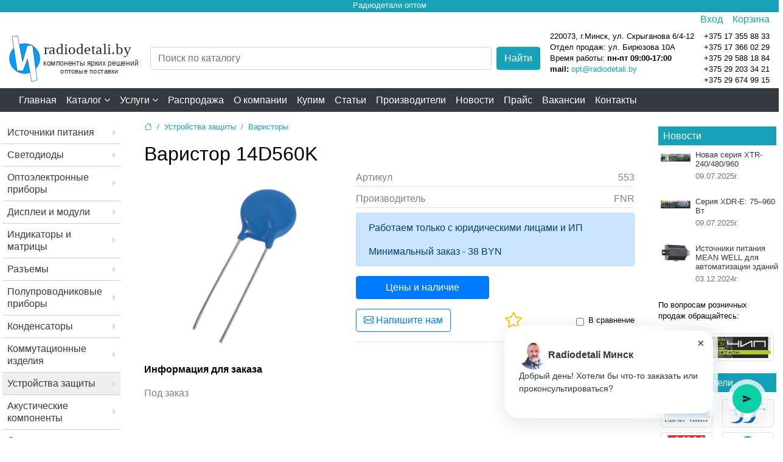

--- FILE ---
content_type: text/html; charset=UTF-8
request_url: https://radiodetali.by/ustrojstva-zaschity-predohraniteli/varistory/553.html
body_size: 14823
content:
<!doctype html>
<html lang="ru">
<head>
<meta charset="utf-8">
<meta name="viewport" content="width=device-width, initial-scale=1, shrink-to-fit=no">
<title>Варистор 14D560K FNR купить в Минске</title>
<meta name="description" content="FNR-14K560 FNR  Артикул: 553. Раздел: Варисторы. Оптовые продажи. Параметры, документация, изображение, цена.">
<link rel="canonical" href="https://radiodetali.by/ustrojstva-zaschity-predohraniteli/varistory/553.html">
<link  rel="stylesheet"  href="/assets/css/jquery.fancybox.min.css">
<base href="https://radiodetali.by/">
<link rel="stylesheet" href="/assets/bootstrap/css/bootstrap.min.css">
<link href="/assets/css/styleb.css?c=20260116" rel="stylesheet" type="text/css">
<link href="/assets/css/superfish.css" rel="stylesheet" type="text/css">
<link rel="stylesheet" href="/assets/bootstrap/bootstrap-icons-1.11.3/font/bootstrap-icons.css">
<link href="/assets/font-awesome/css/font-awesome.min.css" rel="stylesheet" type="text/css">


<script src="/assets/js/jquery-3.7.1.min.js"></script>

<script src="https://code.jquery.com/jquery-1.12.4.min.js"></script>
<script src="/assets/bootstrap/js/popper.min.js"></script>
<script src="/assets/bootstrap/js/bootstrap.bundle.min.js"></script>
<link rel="apple-touch-icon" sizes="57x57" href="/apple-icon-57x57.png?v=3">
<link rel="apple-touch-icon" sizes="60x60" href="/apple-icon-60x60.png?v=3">
<link rel="apple-touch-icon" sizes="72x72" href="/apple-icon-72x72.png?v=3">
<link rel="apple-touch-icon" sizes="76x76" href="/apple-icon-76x76.png?v=3">
<link rel="apple-touch-icon" sizes="114x114" href="/apple-icon-114x114.png?v=3">
<link rel="apple-touch-icon" sizes="120x120" href="/apple-icon-120x120.png?v=3">
<link rel="apple-touch-icon" sizes="144x144" href="/apple-icon-144x144.png?v=3">
<link rel="apple-touch-icon" sizes="152x152" href="/apple-icon-152x152.png?v=3">
<link rel="apple-touch-icon" sizes="180x180" href="/apple-icon-180x180.png?v=3">
<link rel="icon" type="image/png" sizes="192x192"  href="/android-icon-192x192.png?v=3">
<link rel="icon" type="image/png" sizes="32x32" href="/favicon-32x32.png?v=3">
<link rel="icon" type="image/png" sizes="96x96" href="/favicon-96x96.png?v=3">
<link rel="icon" type="image/png" sizes="16x16" href="/favicon-16x16.png?v=3">
<link rel="manifest" href="/manifest.json?v=3">
<meta name="msapplication-TileColor" content="#ffffff">
<meta name="msapplication-TileImage" content="/ms-icon-144x144.png?v=3">
<meta name="theme-color" content="#ffffff">
<script src="/assets/js/script1.js?v=20260116"></script>
<script src="/assets/js/jquery.fancybox.min.js"></script>
<meta property="og:title" content="Варистор 14D560K"><meta property="og:type" content="website"><meta property="og:url" content="https://radiodetali.by/ustrojstva-zaschity-predohraniteli/varistory/553.html"><meta property="og:site_name" content="radiodetali.by"><meta property="og:image" content="https://radiodetali.by/assets/components/phpthumbof/cache/image-553.4bc2a7a109c02154450be688b55d5247.png">
<script>
function warehouse(site,id,authentic,allowed){ 
    $("#waretab").html('<div class="progress"><div class="progress-bar progress-bar-striped bg-info progress-bar-animated" role="progressbar" style="width: 100%" aria-valuenow="100" aria-valuemin="0" aria-valuemax="100"></div></div>');
    $("#min_price").html('...');
if(allowed!=1){    
let ws = new WebSocket("wss://radiodetali.by:8100/query"); 
ws.onopen=()=>{
const msg = {
    idproc: 255,
    site:site,
    id: id,
    authentic:authentic,
    date: Date.now(),
  };
ws.send(JSON.stringify(msg));
ws.onmessage = function(event){
response = $.parseJSON(event.data);
$("#waretab").html(response.table);
$("#min_price").html(response.min_price);
};
};
}else{
  //api  
$.ajax({
url: '/assets/components/api/getPrices.php',
type: "POST",
data: {"id":id,"userid":authentic},
dataType: "html",
success: function(response){
jsn = $.parseJSON(response);

$("#waretab").html(jsn.table);
$("#min_price").html(jsn.min_price);

},
error: function(response){ 
console.log("error"); 
}
});		

}
}
</script>
<link rel="stylesheet" href="/assets/tablesorter/css/theme.default.min.css">
<script src="/assets/tablesorter/js/jquery.tablesorter.js"></script>
<script src="/assets/tablesorter/js/jquery.tablesorter.widgets.js"></script>
</head>
<body>
<header>
    
<div class="text-center bg-info text-white pb-1" style="line-height: 1;"><small>Радиодетали оптом</small></div>
<marquee class="d-none bg-light"><a href="https://radiodetali.by/registracziya.html">Получить скидку 3% на весь каталог</a></marquee>

<div class="pb-1 text-bg-light">
<div class="container">
    <div class="d-flex justify-content-end">
<div class="pr-3"><a class="a-web" type="button" data-toggle="modal" data-target="#loginsmall">Вход</a>

<!-- Модальное окно -->
<div class="modal fade" id="loginsmall" tabindex="-1" aria-labelledby="exampleModalLabel" aria-hidden="true">
  <div class="modal-dialog">
    <div class="modal-content">
      <div class="modal-header">
        <p class="h1 modal-title fs-5" id="exampleModalLabel">Вход</p>
             <button type="button" class="close" data-dismiss="modal" aria-label="Close">
          <span aria-hidden="true">&times;</span>
        </button>

      </div>
      <div class="modal-body div-web">

        <form id="log_form" class="form mb-3" action="ustrojstva-zaschity-predohraniteli/varistory/553.html" method="post">
          <div class="mb-3">
            <label for="username" class="form-label">Email</label>
            <input type="text" name="username" class="form-control" id="authLogin">
          </div>
        
            <div class="form-group password">
            <input type="password" name="password" class="form-control py-0 form-control-sm password-input" id="authPass">
            <a href="#" class="password-control" title="Показать пароль"></a>
            </div>
      
          <input class="returnUrl" type="hidden" name="returnUrl" value="/ustrojstva-zaschity-predohraniteli/varistory/553.html">
          <input class="loginLoginValue" type="hidden" name="service" value="login">
          
        <p><a href="registracziya.html">Регистрация</a></p>
        <p><a href="vosstanovlenie-parolya.html">Забыли пароль?</a></p>
     
        <button type="button" class="btn btn-secondary" data-dismiss="modal">Закрыть</button>
        <input type="submit" name="login" class="btn btn-primary"  id="ajaxLoginButton" value="Войти">
      
       </form>
       </div>
   
       <div class="text-center ajaxLoad" style="display: none;">
  <div class="spinner-border text-danger" role="status">
  <span class="sr-only">Загрузка...</span>
</div>
</div>

<div style="display: none;" id="authErrors" class="alert alert-danger mx-3" role="alert"></div>
 
    </div>
  </div>
</div>  
  <script>
var d = jQuery.noConflict();
	d(document).ready(function(){
		d("#log_form").bind("submit", function() {
			d("#authErrors").text("");
			d.ajax({
				type: "POST",
				cache: false,
				url: "ustrojstva-zaschity-predohraniteli/varistory/553.html",
				data: d(this).serializeArray(),
				beforeSend: function(){
					d(".ajaxLoad").css("display", "block");
					d("#ajaxLoginButton").prop("disabled", true);
				},

				success: function(data) {
					d(".ajaxLoad").css("display", "none");
					var errMessage = d(data).find("#authErrors").text();
					if(errMessage == ""){
						window.location = "ustrojstva-zaschity-predohraniteli/varistory/553.html";
					}
					else{
d("#authErrors").text(errMessage);
					d("#authErrors").text("Логин или пароль неверный").css("display", "block");
					}
				},
				complete: function(){
					d("#ajaxLoginButton").prop("disabled", false);
				}
			});
			return false;
		});
	});
</script>
</div>

<div class="position-relative"><a href="zakaz-api.html">Корзина</a>

<div class="colincart-user"><span class="rounded-circle bg-danger px-1 small text-white d-none"></span></div>

</div>

</div>
</div>
</div>

<div class="container my-1">
<!---->
<div class="d-flex justify-content-between  align-items-center">
<div><a href="/"><img alt="Радиодетали Минск" class="logo d-none d-lg-block" src="/images/logordb.svg" style="width:216px;height:auto;"></a></div>
<div class="flex-grow-1 mx-3">
  
     <form class="g-3" action="rezultatyi-poiska.html" id="fsajax" method="get">
     <input type="hidden" name="index" value="test1">
        <div class="d-flex searchcat">
            <div class="flex-fill">
                <input type="search" name="search" id="search" class="form-control" placeholder="Поиск по каталогу" autocomplete="off" value="">
            </div>
            <div class="ml-2">
                <button type="submit" class="btn btn-info text-white ms-3" title="Поиск по каталогу">Найти</button>
            </div>
        </div>
    </form>
    <div id="ajaxs" style="display:none;z-index:999;" class="bg-white position-absolute"></div>
    
    
    
    
    </div>
<div class="d-none d-lg-block">
   <div class="d-flex justify-content-end small">
       <div class="">
      <p class="my-0">     
    <span class="slink" onclick="document.location.href = &quot;/map.htm&quot;;">220073, г.Минск, ул. Скрыганова 6/4-12</span>
    <span class="d-block">Отдел продаж: ул. Бирюзова 10А</span></p>
<p class="wt my-0">Время работы: <strong>пн-пт 09:00-17:00</strong></p>
<p class="my-0"><b>mail:</b> <a target="_blank" href="mailto:opt@radiodetali.by">opt@radiodetali.by</a></p>
       </div>
       <div class="pl-3">
<ul class="list-unstyled m-0"> 
<li><span class="slink" onclick="document.location.href ='tel:+375173558833'">+375 17 355 88 33</span></li>
<li><span class="slink" onclick="document.location.href ='tel:+375173660229'">+375 17 366 02 29</span></li>
<li><span class="slink" onclick="document.location.href ='tel:+375295881884'">+375 29 588 18 84</span> </li>
<li><span class="slink" onclick="document.location.href ='tel:+375292033421'">+375 29 203 34 21</span> </li>
<li><span class="slink" onclick="document.location.href ='tel:+375296749915'">+375 29 674 99 15</span> </li>
</ul>
       </div>
   </div> 
 </div>

</div>
<!---->





</div>
</header>
<nav class="navbar navbar-expand-lg navbar-dark bg-dark py-0">
<div class="container">
<button class="navbar-toggler" type="button" data-toggle="collapse" data-target="#navbarNav" aria-expanded="false" aria-label="Toggle navigation">
<span class="navbar-toggler-icon"></span>
</button>
<div class="collapse navbar-collapse" id="navbarNav">
<ul class="navbar-nav mr-auto allmenu ml-n2">
<li class="nav-item"><a class="nav-link text-white" href="/">Главная</a></li>
<li class="nav-item"><span id="trigger" class="nav-link text-white">Каталог  <i class="fa fa-angle-down text-white" aria-hidden="true"></i></span></li>
<li class="dropdown nav-item">
    <span id="serv" data-toggle="dropdown" class="nav-link text-white">Услуги  <i class="fa fa-angle-down text-white" aria-hidden="true"></i></span>

  <div class="dropdown-menu" aria-labelledby="serv">
    <a class="dropdown-item" href="services/urm.html">Доступ УРМ</a>
    <a class="dropdown-item" href="services/startup.html">Стартапам</a>
    <a class="dropdown-item" href="services/prodazha-nelikvidov.html">Продажа неликвидов</a>
    <a class="dropdown-item" href="services/pomoshh-v-proektirovanii.html">Подбор и проектирование</a>
  </div>
  
</li>
<li class="nav-item"><a class="nav-link text-white" href="/rasprodazha.html">Распродажа</a></li><li class="nav-item"><a class="nav-link text-white" href="/about.html">О компании</a></li><li class="nav-item"><a class="nav-link text-white" href="/kupim/">Купим</a></li><li class="nav-item"><a class="nav-link text-white" href="/stati/">Статьи</a></li><li class="nav-item"><a class="nav-link text-white" href="/manufacturer/">Производители</a></li><li class="nav-item"><a class="nav-link text-white" href="/novosti/">Новости</a></li><li class="nav-item"><a class="nav-link text-white" href="/prajs.html">Прайс</a></li><li class="nav-item"><a class="nav-link text-white" href="/vacancies.html">Вакансии</a></li><li class="nav-item"><a class="nav-link text-white" href="/map.htm">Контакты</a></li>
</ul>
</div>
<div class="d-block d-lg-none mx-5"><p class="h4"><a class="text-white" href="/katalog/">Каталог</a></p></div>
<div class="top-menu-block" id="box"></div>
</div>
</nav>
<div class="container mt-3">
<div class="row">
<div class="col-2 d-none pl-1 d-lg-block">
<ul class="list-unstyled catmnu nav flex-column"><li class="nav-item first"><a class="nav-link pl-2 py-2 text-dark" href="/istochniki-pitaniya/" >Источники питания</a><ul class="list-unstyled "><li class="nav-item first"><a class="nav-link pl-2 py-2 text-dark" href="/istochniki-pitaniya/istochniki-postoyannogo-toka/" >Источники тока</a></li><li class="nav-item "><a class="nav-link pl-2 py-2 text-dark" href="/istochniki-pitaniya/istochniki-postoyannogo-napryazheniya/" >Источники напряжения</a></li><li class="nav-item "><a class="nav-link pl-2 py-2 text-dark" href="/istochniki-pitaniya/dvuhkanalnye-istochniki-pitaniya/" >Многоканальные</a></li><li class="nav-item "><a class="nav-link pl-2 py-2 text-dark" href="/istochniki-pitaniya/zaryadnye-ustroystva/" >Зарядные устройства</a></li><li class="nav-item "><a class="nav-link pl-2 py-2 text-dark" href="/istochniki-pitaniya/batareyki/" >Батарейки и аккумуляторы</a></li><li class="nav-item "><a class="nav-link pl-2 py-2 text-dark" href="/istochniki-pitaniya/preobrazovateli/" >Инверторы</a></li><li class="nav-item "><a class="nav-link pl-2 py-2 text-dark" href="/istochniki-pitaniya/dc-dc-konvertory/" >DC-DC конверторы</a></li><li class="nav-item "><a class="nav-link pl-2 py-2 text-dark" href="/istochniki-pitaniya/setevye-adaptery/" >Сетевые адаптеры</a></li><li class="nav-item "><a class="nav-link pl-2 py-2 text-dark" href="/istochniki-pitaniya/na-din-rejku/" >На DIN рейку</a></li><li class="nav-item "><a class="nav-link pl-2 py-2 text-dark" href="/istochniki-pitaniya/aksessuary-dlja-istochnikov-pitanija/" >Аксессуары</a></li><li class="nav-item last"><a class="nav-link pl-2 py-2 text-dark" href="/istochniki-pitaniya/stabilizatoryi-napryazheniya/" >Стабилизаторы напряжения</a></li></ul></li><li class="nav-item "><a class="nav-link pl-2 py-2 text-dark" href="/svetodiody/" >Светодиоды</a><ul class="list-unstyled "><li class="nav-item first"><a class="nav-link pl-2 py-2 text-dark" href="/svetodiody/infrakrasnye-svetodiody/" >Инфракрасные</a></li><li class="nav-item "><a class="nav-link pl-2 py-2 text-dark" href="/svetodiody/moschnye-svetodiody/" >Мощные</a></li><li class="nav-item "><a class="nav-link pl-2 py-2 text-dark" href="/svetodiody/klastery/" >Кластеры</a></li><li class="nav-item "><a class="nav-link pl-2 py-2 text-dark" href="/svetodiody/lazernye-diody/" >Лазерные диоды</a></li><li class="nav-item "><a class="nav-link pl-2 py-2 text-dark" href="/svetodiody/svetodiody-s-derzhatelem/" >С держателем</a></li><li class="nav-item last"><a class="nav-link pl-2 py-2 text-dark" href="/svetodiody/fitosvetodiodyi/" >Фитосветодиоды</a></li></ul></li><li class="nav-item "><a class="nav-link pl-2 py-2 text-dark" href="/optoelektronnye-pribory/" >Оптоэлектронные приборы</a><ul class="list-unstyled "><li class="nav-item first"><a class="nav-link pl-2 py-2 text-dark" href="/optoelektronnye-pribory/optopary/" >Оптопары</a></li><li class="nav-item "><a class="nav-link pl-2 py-2 text-dark" href="/optoelektronnye-pribory/fotodiody/" >Фотодиоды</a></li><li class="nav-item "><a class="nav-link pl-2 py-2 text-dark" href="/optoelektronnye-pribory/fotorezistoryi/" >Фоторезисторы</a></li><li class="nav-item "><a class="nav-link pl-2 py-2 text-dark" href="/optoelektronnye-pribory/fototranzistoryi/" >Фототранзисторы</a></li><li class="nav-item last"><a class="nav-link pl-2 py-2 text-dark" href="/optoelektronnye-pribory/optovolokonnyie-priemoperedatchiki/" >Оптоволоконные приемопередатчики</a></li></ul></li><li class="nav-item "><a class="nav-link pl-2 py-2 text-dark" href="/displei-i-moduli-zhki-lcd/" >Дисплеи и модули</a><ul class="list-unstyled "><li class="nav-item first"><a class="nav-link pl-2 py-2 text-dark" href="/displei-i-moduli-zhki-lcd/graficheskie-zhk-displei/" >Графические ЖК дисплеи</a></li><li class="nav-item "><a class="nav-link pl-2 py-2 text-dark" href="/displei-i-moduli-zhki-lcd/displei-tft/" >Дисплеи TFT</a></li><li class="nav-item "><a class="nav-link pl-2 py-2 text-dark" href="/displei-i-moduli-zhki-lcd/displei-oled/" >Дисплеи OLED</a></li><li class="nav-item "><a class="nav-link pl-2 py-2 text-dark" href="/displei-i-moduli-zhki-lcd/prochie-displei/" >Прочие дисплеи</a></li><li class="nav-item last"><a class="nav-link pl-2 py-2 text-dark" href="/displei-i-moduli-zhki-lcd/bukvenno-czifrovyie-zhk-displei/" >Буквенно-цифровые ЖК дисплеи</a></li></ul></li><li class="nav-item "><a class="nav-link pl-2 py-2 text-dark" href="/svetodiodnye-indikatory/" >Индикаторы и матрицы</a><ul class="list-unstyled "><li class="nav-item first"><a class="nav-link pl-2 py-2 text-dark" href="/svetodiodnye-indikatory/svetodiodnye-matricy/" >Светодиодные матрицы</a></li><li class="nav-item "><a class="nav-link pl-2 py-2 text-dark" href="/svetodiodnye-indikatory/segmentnye-indikatory/" >Сегментные индикаторы</a></li><li class="nav-item last"><a class="nav-link pl-2 py-2 text-dark" href="/svetodiodnye-indikatory/antivandalnyie-indikatoryi/" >Антивандальные индикаторы</a></li></ul></li><li class="nav-item "><a class="nav-link pl-2 py-2 text-dark" href="/razemy/" >Разъемы</a><ul class="list-unstyled "><li class="nav-item first"><a class="nav-link pl-2 py-2 text-dark" href="/razemy/hdmi/" >HDMI</a></li><li class="nav-item "><a class="nav-link pl-2 py-2 text-dark" href="/razemy/usb/" >USB</a></li><li class="nav-item "><a class="nav-link pl-2 py-2 text-dark" href="/razemy/audio-video-tv/" >Аудио,Видео,TV</a></li><li class="nav-item "><a class="nav-link pl-2 py-2 text-dark" href="/razemy/bystrorazjomnye/" >Быстроразъемные</a></li><li class="nav-item "><a class="nav-link pl-2 py-2 text-dark" href="/razemy/razemy-vysokoy-chastoty/" >Высокочастотные</a></li><li class="nav-item "><a class="nav-link pl-2 py-2 text-dark" href="/razemy/germetichnye-razjomy/" >Герметичные</a></li><li class="nav-item "><a class="nav-link pl-2 py-2 text-dark" href="/razemy/klemniki/" >Клеммники</a></li><li class="nav-item "><a class="nav-link pl-2 py-2 text-dark" href="/razemy/skotchloki/" >Скотчлоки</a></li><li class="nav-item "><a class="nav-link pl-2 py-2 text-dark" href="/razemy/perehodniki/" >Переходники</a></li><li class="nav-item "><a class="nav-link pl-2 py-2 text-dark" href="/razemy/razemy-dlya-telefonnyh-i-setevyh-kabeley/" >RJ</a></li><li class="nav-item "><a class="nav-link pl-2 py-2 text-dark" href="/razemy/razemy-mikrofonnye/" >Микрофонные</a></li><li class="nav-item "><a class="nav-link pl-2 py-2 text-dark" href="/razemy/razemy-pitaniya-12-220v/" >Разъемы питания</a></li><li class="nav-item "><a class="nav-link pl-2 py-2 text-dark" href="/razemy/razjomy-pitaniya-nizkovoltnye/" >Низковольтные</a></li><li class="nav-item last"><a class="nav-link pl-2 py-2 text-dark" href="/razemy/cilindricheskie-razemy/" >Цилиндрические</a></li></ul></li><li class="nav-item "><a class="nav-link pl-2 py-2 text-dark" href="/poluprovodnikovye-pribory/" >Полупроводниковые приборы</a><ul class="list-unstyled "><li class="nav-item first"><a class="nav-link pl-2 py-2 text-dark" href="/poluprovodnikovye-pribory/diody/" >Диоды</a><ul class="list-unstyled "><li class="nav-item first"><a class="nav-link pl-2 py-2 text-dark" href="/poluprovodnikovye-pribory/diody/diodyi-byistrodejstvuyushhie/" >Диоды быстродействующие</a></li><li class="nav-item "><a class="nav-link pl-2 py-2 text-dark" href="/poluprovodnikovye-pribory/diody/diodyi-lavinnyie/" >Диоды лавинные</a></li><li class="nav-item "><a class="nav-link pl-2 py-2 text-dark" href="/poluprovodnikovye-pribory/diody/diodyi-vyipryamitelnyie/" >Диоды выпрямительные</a></li><li class="nav-item "><a class="nav-link pl-2 py-2 text-dark" href="/poluprovodnikovye-pribory/diody/diodnyie-mostyi/" >Диодные мосты</a></li><li class="nav-item "><a class="nav-link pl-2 py-2 text-dark" href="/poluprovodnikovye-pribory/diody/diodyi-shottki/" >Диоды Шоттки</a></li><li class="nav-item "><a class="nav-link pl-2 py-2 text-dark" href="/poluprovodnikovye-pribory/diody/diodnyie-moduli/" >Диодные модули</a></li><li class="nav-item last"><a class="nav-link pl-2 py-2 text-dark" href="/poluprovodnikovye-pribory/diody/silovyie-diodyi/" >Силовые диоды</a></li></ul></li><li class="nav-item "><a class="nav-link pl-2 py-2 text-dark" href="/poluprovodnikovye-pribory/stabilitrony/" >Стабилитроны</a></li><li class="nav-item "><a class="nav-link pl-2 py-2 text-dark" href="/poluprovodnikovye-pribory/supressory/" >Супрессоры</a></li><li class="nav-item "><a class="nav-link pl-2 py-2 text-dark" href="/poluprovodnikovye-pribory/tiristory/" >Тиристоры</a></li><li class="nav-item last"><a class="nav-link pl-2 py-2 text-dark" href="/poluprovodnikovye-pribory/tranzistory/" >Транзисторы</a></li></ul></li><li class="nav-item "><a class="nav-link pl-2 py-2 text-dark" href="/kondensatory/" >Конденсаторы</a><ul class="list-unstyled "><li class="nav-item first"><a class="nav-link pl-2 py-2 text-dark" href="/kondensatory/jelektroliticheskie/" >Электролитические</a></li><li class="nav-item "><a class="nav-link pl-2 py-2 text-dark" href="/kondensatory/keramicheskie/" >Керамические</a></li><li class="nav-item "><a class="nav-link pl-2 py-2 text-dark" href="/kondensatory/plenochnye/" >Пленочные</a></li><li class="nav-item "><a class="nav-link pl-2 py-2 text-dark" href="/kondensatory/tantalovye/" >Танталовые</a></li><li class="nav-item "><a class="nav-link pl-2 py-2 text-dark" href="/kondensatory/metallobumazhnye/" >Металлобумажные</a></li><li class="nav-item "><a class="nav-link pl-2 py-2 text-dark" href="/kondensatory/puskovye/" >Пусковые</a></li><li class="nav-item "><a class="nav-link pl-2 py-2 text-dark" href="/kondensatory/ballastnye/" >Балластные</a></li><li class="nav-item last"><a class="nav-link pl-2 py-2 text-dark" href="/kondensatory/kondensatoryi-slyudyanyie/" >Конденсаторы слюдяные</a></li></ul></li><li class="nav-item "><a class="nav-link pl-2 py-2 text-dark" href="/kommutacionnye-izdelija/" >Коммутационные изделия</a><ul class="list-unstyled "><li class="nav-item first"><a class="nav-link pl-2 py-2 text-dark" href="/kommutacionnye-izdelija/knopki-perekljuchateli/" >Кнопки, переключатели</a><ul class="list-unstyled "><li class="nav-item first"><a class="nav-link pl-2 py-2 text-dark" href="/kommutacionnye-izdelija/knopki-perekljuchateli/dip-perekljuchateli/" >DIP переключатели</a></li><li class="nav-item "><a class="nav-link pl-2 py-2 text-dark" href="/kommutacionnye-izdelija/knopki-perekljuchateli/povorotnyie-pereklyuchateli/" >Поворотные переключатели</a></li><li class="nav-item "><a class="nav-link pl-2 py-2 text-dark" href="/kommutacionnye-izdelija/knopki-perekljuchateli/kolpachki-dlja-knopok/" >Колпачки для кнопок</a></li><li class="nav-item "><a class="nav-link pl-2 py-2 text-dark" href="/kommutacionnye-izdelija/knopki-perekljuchateli/vykljuchateli/" >Выключатели</a></li><li class="nav-item "><a class="nav-link pl-2 py-2 text-dark" href="/kommutacionnye-izdelija/knopki-perekljuchateli/galetnye-perekljuchateli/" >Галетные</a></li><li class="nav-item "><a class="nav-link pl-2 py-2 text-dark" href="/kommutacionnye-izdelija/knopki-perekljuchateli/dvizhkovye-perekljuchateli/" >Движковые</a></li><li class="nav-item "><a class="nav-link pl-2 py-2 text-dark" href="/kommutacionnye-izdelija/knopki-perekljuchateli/klavishnye-perekljuchateli/" >Клавишные</a></li><li class="nav-item "><a class="nav-link pl-2 py-2 text-dark" href="/kommutacionnye-izdelija/knopki-perekljuchateli/knopki/" >Кнопки</a></li><li class="nav-item "><a class="nav-link pl-2 py-2 text-dark" href="/kommutacionnye-izdelija/knopki-perekljuchateli/knopki-sensornyie/" >Кнопки сенсорные</a></li><li class="nav-item "><a class="nav-link pl-2 py-2 text-dark" href="/kommutacionnye-izdelija/knopki-perekljuchateli/taktovye-knopki/" >Тактовые кнопки</a></li><li class="nav-item "><a class="nav-link pl-2 py-2 text-dark" href="/kommutacionnye-izdelija/knopki-perekljuchateli/mikroperekljuchateli/" >Микропереключатели</a></li><li class="nav-item "><a class="nav-link pl-2 py-2 text-dark" href="/kommutacionnye-izdelija/knopki-perekljuchateli/tumblery/" >Тумблеры</a></li><li class="nav-item "><a class="nav-link pl-2 py-2 text-dark" href="/kommutacionnye-izdelija/knopki-perekljuchateli/aksessuary/" >Аксессуары</a></li><li class="nav-item "><a class="nav-link pl-2 py-2 text-dark" href="/kommutacionnye-izdelija/knopki-perekljuchateli/putevyie-vyiklyuchateli/" >Путевые выключатели</a></li><li class="nav-item "><a class="nav-link pl-2 py-2 text-dark" href="/kommutacionnye-izdelija/knopki-perekljuchateli/kodiruyushhie-pereklyuchateli/" >Кодирующие переключатели</a></li><li class="nav-item last"><a class="nav-link pl-2 py-2 text-dark" href="/kommutacionnye-izdelija/knopki-perekljuchateli/knopki-miniatyurnyie/" >Кнопки миниатюрные</a></li></ul></li><li class="nav-item "><a class="nav-link pl-2 py-2 text-dark" href="/kommutacionnye-izdelija/rele/" >Реле</a><ul class="list-unstyled "><li class="nav-item first"><a class="nav-link pl-2 py-2 text-dark" href="/kommutacionnye-izdelija/rele/rele-jelektromagnitnye/" >Реле электромагнитные</a></li><li class="nav-item "><a class="nav-link pl-2 py-2 text-dark" href="/kommutacionnye-izdelija/rele/rele-tverdotelye/" >Реле твердотельные</a></li><li class="nav-item last"><a class="nav-link pl-2 py-2 text-dark" href="/kommutacionnye-izdelija/rele/kolodki-dlja-rele/" >Колодки для реле</a></li></ul></li><li class="nav-item "><a class="nav-link pl-2 py-2 text-dark" href="/kommutacionnye-izdelija/gerkony/" >Герконы</a></li><li class="nav-item "><a class="nav-link pl-2 py-2 text-dark" href="/kommutacionnye-izdelija/kolodki-dlja-mikroshem/" >Колодки для микросхем</a></li><li class="nav-item "><a class="nav-link pl-2 py-2 text-dark" href="/kommutacionnye-izdelija/kommut-raznoe/" >Разное</a></li><li class="nav-item last"><a class="nav-link pl-2 py-2 text-dark" href="/kommutacionnye-izdelija/kontaktoryi/" >Контакторы</a></li></ul></li><li class="nav-item active"><a class="nav-link pl-2 py-2 text-dark" href="/ustrojstva-zaschity-predohraniteli/" >Устройства защиты</a><ul class="list-unstyled "><li class="nav-item first"><a class="nav-link pl-2 py-2 text-dark" href="/ustrojstva-zaschity-predohraniteli/predohraniteli/" >Предохранители</a></li><li class="nav-item "><a class="nav-link pl-2 py-2 text-dark" href="/ustrojstva-zaschity-predohraniteli/gazorazrjadniki/" >Газоразрядники</a></li><li class="nav-item "><a class="nav-link pl-2 py-2 text-dark" href="/ustrojstva-zaschity-predohraniteli/derzhateli-dlja-predohranitelej/" >Держатели</a></li><li class="nav-item active"><a class="nav-link pl-2 py-2 text-dark" href="/ustrojstva-zaschity-predohraniteli/varistory/" >Варисторы</a></li><li class="nav-item "><a class="nav-link pl-2 py-2 text-dark" href="/ustrojstva-zaschity-predohraniteli/samovosstanavlivajuschiesja-predohraniteli/" >Самовосстанавливающиеся</a></li><li class="nav-item "><a class="nav-link pl-2 py-2 text-dark" href="/ustrojstva-zaschity-predohraniteli/termopredohraniteli/" >Термопредохранители</a></li><li class="nav-item "><a class="nav-link pl-2 py-2 text-dark" href="/ustrojstva-zaschity-predohraniteli/termostaty/" >Термостаты</a></li><li class="nav-item last"><a class="nav-link pl-2 py-2 text-dark" href="/ustrojstva-zaschity-predohraniteli/rezistory-predohranitel-nye/" >Резисторы предохранительные</a></li></ul></li><li class="nav-item "><a class="nav-link pl-2 py-2 text-dark" href="/akusticheskie-komponenty/" >Акустические компоненты</a><ul class="list-unstyled "><li class="nav-item first"><a class="nav-link pl-2 py-2 text-dark" href="/akusticheskie-komponenty/dinamiki/" >Динамики</a></li><li class="nav-item "><a class="nav-link pl-2 py-2 text-dark" href="/akusticheskie-komponenty/magnitoelektricheskie-zvonki/" >Магнитоэлектрические звонки</a></li><li class="nav-item "><a class="nav-link pl-2 py-2 text-dark" href="/akusticheskie-komponenty/elektretnye-mikrofony/" >Микрофоны</a></li><li class="nav-item "><a class="nav-link pl-2 py-2 text-dark" href="/akusticheskie-komponenty/pezoelementy/" >Пьезоизлучатели</a></li><li class="nav-item "><a class="nav-link pl-2 py-2 text-dark" href="/akusticheskie-komponenty/jelektromagnitnye-izluchateli/" >Электромагнитные излучатели</a></li><li class="nav-item "><a class="nav-link pl-2 py-2 text-dark" href="/akusticheskie-komponenty/kapsyuli-telefonnyie/" >Капсюли телефонные</a></li><li class="nav-item "><a class="nav-link pl-2 py-2 text-dark" href="/akusticheskie-komponenty/oxranno-pozharnyij-opoveshhatel/" >Охранно-пожарный оповещатель</a></li><li class="nav-item "><a class="nav-link pl-2 py-2 text-dark" href="/akusticheskie-komponenty/tonalnyie-vyizyivnyie-ustrojstva/" >Тональные вызывные устройства</a></li><li class="nav-item last"><a class="nav-link pl-2 py-2 text-dark" href="/akusticheskie-komponenty/zvonki/" >Звонки</a></li></ul></li><li class="nav-item "><a class="nav-link pl-2 py-2 text-dark" href="/svetotehnika/" >Светотехника</a><ul class="list-unstyled "><li class="nav-item first"><a class="nav-link pl-2 py-2 text-dark" href="/svetotehnika/svetodiodnye-izdelija/" >Светодиодные изделия</a><ul class="list-unstyled "><li class="nav-item first"><a class="nav-link pl-2 py-2 text-dark" href="/svetotehnika/svetodiodnye-izdelija/aksessuary/" >Аксессуары</a></li><li class="nav-item "><a class="nav-link pl-2 py-2 text-dark" href="/svetotehnika/svetodiodnye-izdelija/svetodiodnye-lenty/" >Светодиодные ленты</a></li><li class="nav-item "><a class="nav-link pl-2 py-2 text-dark" href="/svetotehnika/svetodiodnye-izdelija/profil-dlja-svetodiodnoj-lenty/" >Профиль для светодиодной ленты</a></li><li class="nav-item "><a class="nav-link pl-2 py-2 text-dark" href="/svetotehnika/svetodiodnye-izdelija/ekrany/" >Экраны</a></li><li class="nav-item "><a class="nav-link pl-2 py-2 text-dark" href="/svetotehnika/svetodiodnye-izdelija/svetodiodnye-lampy/" >Светодиодные лампы</a></li><li class="nav-item "><a class="nav-link pl-2 py-2 text-dark" href="/svetotehnika/svetodiodnye-izdelija/svetodiodnye-moduli/" >Светодиодные модули</a></li><li class="nav-item "><a class="nav-link pl-2 py-2 text-dark" href="/svetotehnika/svetodiodnye-izdelija/svetodiodnye-svetil-niki/" >Светодиодные светильники</a></li><li class="nav-item "><a class="nav-link pl-2 py-2 text-dark" href="/svetotehnika/svetodiodnye-izdelija/svetodiodnyj-neon/" >Светодиодный неон</a></li><li class="nav-item "><a class="nav-link pl-2 py-2 text-dark" href="/svetotehnika/svetodiodnye-izdelija/svetofory-dorozhnye-pribory/" >Светофоры, дорожные приборы</a></li><li class="nav-item "><a class="nav-link pl-2 py-2 text-dark" href="/svetotehnika/svetodiodnye-izdelija/fonari/" >Фонари</a></li><li class="nav-item "><a class="nav-link pl-2 py-2 text-dark" href="/svetotehnika/svetodiodnye-izdelija/shinnye-sistemy-osveschenija/" >Шинные системы освещения</a></li><li class="nav-item "><a class="nav-link pl-2 py-2 text-dark" href="/svetotehnika/svetodiodnye-izdelija/prozhektory/" >Прожекторы</a></li><li class="nav-item last"><a class="nav-link pl-2 py-2 text-dark" href="/svetotehnika/svetodiodnye-izdelija/svetodiodnye-ukrashenija/" >Светодиодные украшения</a></li></ul></li><li class="nav-item "><a class="nav-link pl-2 py-2 text-dark" href="/svetotehnika/upravlenie-svetom/" >Управление светом</a></li><li class="nav-item "><a class="nav-link pl-2 py-2 text-dark" href="/svetotehnika/linzy/" >Линзы</a></li><li class="nav-item "><a class="nav-link pl-2 py-2 text-dark" href="/svetotehnika/svetoarmatura/" >Светоарматура</a></li><li class="nav-item "><a class="nav-link pl-2 py-2 text-dark" href="/svetotehnika/lampy-ljuminiscentnye/" >Лампы люминесцентные</a></li><li class="nav-item "><a class="nav-link pl-2 py-2 text-dark" href="/svetotehnika/lampy-nakalivanija/" >Лампы накаливания</a></li><li class="nav-item "><a class="nav-link pl-2 py-2 text-dark" href="/svetotehnika/svetovodyi/" >Световоды</a></li><li class="nav-item last"><a class="nav-link pl-2 py-2 text-dark" href="/svetotehnika/lampyi-indikatornyie/" >Лампы индикаторные</a></li></ul></li><li class="nav-item "><a class="nav-link pl-2 py-2 text-dark" href="/mikroshemy/" >Микросхемы</a><ul class="list-unstyled "><li class="nav-item first"><a class="nav-link pl-2 py-2 text-dark" href="/mikroshemy/preobrazovateli/" >Преобразователи</a></li><li class="nav-item "><a class="nav-link pl-2 py-2 text-dark" href="/mikroshemy/linejnye-reguljatory/" >Линейные регуляторы</a></li><li class="nav-item "><a class="nav-link pl-2 py-2 text-dark" href="/mikroshemy/upravlenie-svetodiodami-drajvera/" >Драйверы светодиодов</a></li><li class="nav-item last"><a class="nav-link pl-2 py-2 text-dark" href="/mikroshemy/mikrokontrolleryi/" >Микроконтроллеры</a></li></ul></li><li class="nav-item "><a class="nav-link pl-2 py-2 text-dark" href="/rezistory/" >Резисторы</a><ul class="list-unstyled "><li class="nav-item first"><a class="nav-link pl-2 py-2 text-dark" href="/rezistory/postojannye/" >Постоянные</a></li><li class="nav-item "><a class="nav-link pl-2 py-2 text-dark" href="/rezistory/peremennye/" >Переменные</a></li><li class="nav-item "><a class="nav-link pl-2 py-2 text-dark" href="/rezistory/termorezistory/" >Терморезисторы</a></li><li class="nav-item last"><a class="nav-link pl-2 py-2 text-dark" href="/rezistory/rezistornye-sborki/" >Резисторные сборки</a></li></ul></li><li class="nav-item "><a class="nav-link pl-2 py-2 text-dark" href="/ustanovochnye-izdelija/" >Установочные изделия</a><ul class="list-unstyled "><li class="nav-item first"><a class="nav-link pl-2 py-2 text-dark" href="/ustanovochnye-izdelija/korpusa/" >Корпуса</a></li><li class="nav-item "><a class="nav-link pl-2 py-2 text-dark" href="/ustanovochnye-izdelija/ruchki-pribornye/" >Ручки приборные</a></li><li class="nav-item "><a class="nav-link pl-2 py-2 text-dark" href="/ustanovochnye-izdelija/stojki-fiksatory-skoby/" >Стойки, фиксаторы, скобы</a></li><li class="nav-item "><a class="nav-link pl-2 py-2 text-dark" href="/ustanovochnye-izdelija/derzhateli-sim-kart/" >Держатели СИМ карт</a></li><li class="nav-item "><a class="nav-link pl-2 py-2 text-dark" href="/ustanovochnye-izdelija/nozhki-pribornye/" >Ножки приборные</a></li><li class="nav-item "><a class="nav-link pl-2 py-2 text-dark" href="/ustanovochnye-izdelija/ustrojstva-dostupa/" >Устройства доступа</a></li><li class="nav-item "><a class="nav-link pl-2 py-2 text-dark" href="/ustanovochnye-izdelija/batarejnye-otseki/" >Батарейные отсеки</a></li><li class="nav-item "><a class="nav-link pl-2 py-2 text-dark" href="/ustanovochnye-izdelija/ohladiteli/" >Охладители</a></li><li class="nav-item "><a class="nav-link pl-2 py-2 text-dark" href="/ustanovochnye-izdelija/aksessuary/" >Аксессуары</a></li><li class="nav-item "><a class="nav-link pl-2 py-2 text-dark" href="/ustanovochnye-izdelija/moduli-pel-t-e/" >Модули Пельтье</a></li><li class="nav-item "><a class="nav-link pl-2 py-2 text-dark" href="/ustanovochnye-izdelija/antenny/" >Антенны</a></li><li class="nav-item "><a class="nav-link pl-2 py-2 text-dark" href="/ustanovochnye-izdelija/prokladki/" >Прокладки</a></li><li class="nav-item "><a class="nav-link pl-2 py-2 text-dark" href="/ustanovochnye-izdelija/klapanyi-vyiravnivaniya-davleniya/" >Клапаны выравнивания давления</a></li><li class="nav-item "><a class="nav-link pl-2 py-2 text-dark" href="/ustanovochnye-izdelija/pistonyi-montazhnyie/" >Пистоны монтажные</a></li><li class="nav-item "><a class="nav-link pl-2 py-2 text-dark" href="/ustanovochnye-izdelija/podshipniki/" >Подшипники</a></li><li class="nav-item "><a class="nav-link pl-2 py-2 text-dark" href="/ustanovochnye-izdelija/tokootvodyi/" >Токоотводы</a></li><li class="nav-item last"><a class="nav-link pl-2 py-2 text-dark" href="/ustanovochnye-izdelija/klapanyi-zapornyie/" >Клапаны запорные</a></li></ul></li><li class="nav-item "><a class="nav-link pl-2 py-2 text-dark" href="/ferritovye-izdelija-i-magnity/" >Ферритовые изделия и магниты</a></li><li class="nav-item "><a class="nav-link pl-2 py-2 text-dark" href="/jelektrodvigateli/" >Электродвигатели</a></li><li class="nav-item "><a class="nav-link pl-2 py-2 text-dark" href="/ventiljatory/" >Вентиляторы</a></li><li class="nav-item "><a class="nav-link pl-2 py-2 text-dark" href="/jelektronnye-ustrojstva/" >Электронные устройства</a><ul class="list-unstyled "><li class="nav-item first"><a class="nav-link pl-2 py-2 text-dark" href="/jelektronnye-ustrojstva/besprovodnyie-moduli/" >Беспроводные модули</a></li><li class="nav-item last"><a class="nav-link pl-2 py-2 text-dark" href="/jelektronnye-ustrojstva/priboryi/" >Приборы</a></li></ul></li><li class="nav-item "><a class="nav-link pl-2 py-2 text-dark" href="/jelektrotehnika/" >Электротехника</a><ul class="list-unstyled "><li class="nav-item first"><a class="nav-link pl-2 py-2 text-dark" href="/jelektrotehnika/preobrazovateli-chastotyi/" >Преобразователи частоты</a></li><li class="nav-item "><a class="nav-link pl-2 py-2 text-dark" href="/jelektrotehnika/izolyatoryi/" >Изоляторы</a></li><li class="nav-item "><a class="nav-link pl-2 py-2 text-dark" href="/jelektrotehnika/avtomatyi/" >Автоматы</a></li><li class="nav-item last"><a class="nav-link pl-2 py-2 text-dark" href="/jelektrotehnika/ustrojstva/" >Устройства</a></li></ul></li><li class="nav-item "><a class="nav-link pl-2 py-2 text-dark" href="/datchiki/" >Датчики</a></li><li class="nav-item "><a class="nav-link pl-2 py-2 text-dark" href="/drosseli-transformatory-fil-try/" >Дроссели, трансформаторы, фильтры</a><ul class="list-unstyled "><li class="nav-item first"><a class="nav-link pl-2 py-2 text-dark" href="/drosseli-transformatory-fil-try/transformatory/" >Трансформаторы</a></li><li class="nav-item "><a class="nav-link pl-2 py-2 text-dark" href="/drosseli-transformatory-fil-try/fil-try/" >Фильтры</a></li><li class="nav-item "><a class="nav-link pl-2 py-2 text-dark" href="/drosseli-transformatory-fil-try/drosseli/" >Дроссели</a></li><li class="nav-item last"><a class="nav-link pl-2 py-2 text-dark" href="/drosseli-transformatory-fil-try/karkasyi-i-aksessuaryi-dlya-namotochnyix-izdelij/" >Каркасы и аксессуары для намоточных изделий</a></li></ul></li><li class="nav-item "><a class="nav-link pl-2 py-2 text-dark" href="/izmeritel-nye-pribory-i-instrumenty/" >Измерительные приборы</a><ul class="list-unstyled "><li class="nav-item first"><a class="nav-link pl-2 py-2 text-dark" href="/izmeritel-nye-pribory-i-instrumenty/shuntyi/" >Шунты</a></li><li class="nav-item "><a class="nav-link pl-2 py-2 text-dark" href="/izmeritel-nye-pribory-i-instrumenty/registratoryi-temperaturyi-i-vlazhnosti/" >Регистраторы температуры и влажности</a></li><li class="nav-item "><a class="nav-link pl-2 py-2 text-dark" href="/izmeritel-nye-pribory-i-instrumenty/shhitovyie-priboryi/" >Щитовые приборы</a></li><li class="nav-item "><a class="nav-link pl-2 py-2 text-dark" href="/izmeritel-nye-pribory-i-instrumenty/vesyi/" >Весы</a></li><li class="nav-item "><a class="nav-link pl-2 py-2 text-dark" href="/izmeritel-nye-pribory-i-instrumenty/shhupyi-izmeritelnyie/" >Щупы измерительные</a></li><li class="nav-item "><a class="nav-link pl-2 py-2 text-dark" href="/izmeritel-nye-pribory-i-instrumenty/izmeriteli-temperaturyi/" >Измерители температуры</a></li><li class="nav-item "><a class="nav-link pl-2 py-2 text-dark" href="/izmeritel-nye-pribory-i-instrumenty/izmeritelnyie-priboryi/" >Измерительные приборы</a></li><li class="nav-item last"><a class="nav-link pl-2 py-2 text-dark" href="/izmeritel-nye-pribory-i-instrumenty/izmeritelnyij-instrument/" >Измерительный инструмент</a></li></ul></li><li class="nav-item "><a class="nav-link pl-2 py-2 text-dark" href="/kabel-naja-produkcija/" >Кабельная продукция</a><ul class="list-unstyled "><li class="nav-item first"><a class="nav-link pl-2 py-2 text-dark" href="/kabel-naja-produkcija/shnury/" >Шнуры</a><ul class="list-unstyled "><li class="nav-item first"><a class="nav-link pl-2 py-2 text-dark" href="/kabel-naja-produkcija/shnury/audio-video/" >Аудио/видео</a></li><li class="nav-item "><a class="nav-link pl-2 py-2 text-dark" href="/kabel-naja-produkcija/shnury/hdmi-dva.html" >HDMI</a></li><li class="nav-item "><a class="nav-link pl-2 py-2 text-dark" href="/kabel-naja-produkcija/shnury/kompyuternyie/" >Шнуры компьютерные</a></li><li class="nav-item "><a class="nav-link pl-2 py-2 text-dark" href="/kabel-naja-produkcija/shnury/perexodnyie/" >Переходные</a></li><li class="nav-item "><a class="nav-link pl-2 py-2 text-dark" href="/kabel-naja-produkcija/shnury/setevyie/" >Сетевые</a></li><li class="nav-item "><a class="nav-link pl-2 py-2 text-dark" href="/kabel-naja-produkcija/shnury/shnuryi-dlya-mobilnyix-ustrojstv/" >Для мобильных устройств</a></li><li class="nav-item last"><a class="nav-link pl-2 py-2 text-dark" href="/kabel-naja-produkcija/shnury/shnuryi-usb/" >Шнуры USB</a></li></ul></li><li class="nav-item "><a class="nav-link pl-2 py-2 text-dark" href="/kabel-naja-produkcija/provod/" >Провод</a></li><li class="nav-item "><a class="nav-link pl-2 py-2 text-dark" href="/kabel-naja-produkcija/shlejf-ploskij/" >Шлейф плоский</a></li><li class="nav-item "><a class="nav-link pl-2 py-2 text-dark" href="/kabel-naja-produkcija/aksessuary-dlja-kabelej-provodov/" >Аксессуары для кабелей/проводов</a><ul class="list-unstyled "><li class="nav-item first"><a class="nav-link pl-2 py-2 text-dark" href="/kabel-naja-produkcija/aksessuary-dlja-kabelej-provodov/kabel-nye-vvody/" >Кабельные вводы</a></li><li class="nav-item "><a class="nav-link pl-2 py-2 text-dark" href="/kabel-naja-produkcija/aksessuary-dlja-kabelej-provodov/krepezh/" >Крепеж для кабеля</a></li><li class="nav-item "><a class="nav-link pl-2 py-2 text-dark" href="/kabel-naja-produkcija/aksessuary-dlja-kabelej-provodov/stjazhki/" >Стяжки</a></li><li class="nav-item "><a class="nav-link pl-2 py-2 text-dark" href="/kabel-naja-produkcija/aksessuary-dlja-kabelej-provodov/termousadnaja-trubka/" >Термоусадочная трубка</a></li><li class="nav-item last"><a class="nav-link pl-2 py-2 text-dark" href="/kabel-naja-produkcija/aksessuary-dlja-kabelej-provodov/kembrik/" >Кембрик</a></li></ul></li><li class="nav-item "><a class="nav-link pl-2 py-2 text-dark" href="/kabel-naja-produkcija/mezhplatnyie-kabeli/" >Межплатные кабели питания</a></li><li class="nav-item last"><a class="nav-link pl-2 py-2 text-dark" href="/kabel-naja-produkcija/optovolokonnyie-kabeli-i-aksessuaryi/" >Оптоволоконные кабели и аксессуары</a></li></ul></li><li class="nav-item "><a class="nav-link pl-2 py-2 text-dark" href="/klemmy/" >Кабельные клеммы</a><ul class="list-unstyled "><li class="nav-item first"><a class="nav-link pl-2 py-2 text-dark" href="/klemmy/nozhevye/" >Клеммы ножевые</a></li><li class="nav-item "><a class="nav-link pl-2 py-2 text-dark" href="/klemmy/nakonechniki/" >Наконечники</a></li><li class="nav-item "><a class="nav-link pl-2 py-2 text-dark" href="/klemmy/zazhimy-krokodil/" >Зажимы крокодил</a></li><li class="nav-item "><a class="nav-link pl-2 py-2 text-dark" href="/klemmy/pribornye/" >Приборные</a></li><li class="nav-item "><a class="nav-link pl-2 py-2 text-dark" href="/klemmy/avto-klemmy/" >Автомобильные</a></li><li class="nav-item last"><a class="nav-link pl-2 py-2 text-dark" href="/klemmy/izolyatoryi-dlya-klemm/" >Изоляторы для клемм</a></li></ul></li><li class="nav-item "><a class="nav-link pl-2 py-2 text-dark" href="/kvarcevye-rezonatory/" >Кварцевые резонаторы</a><ul class="list-unstyled "><li class="nav-item first"><a class="nav-link pl-2 py-2 text-dark" href="/kvarcevye-rezonatory/vyvodnye-rezonatory/" >Выводные</a></li><li class="nav-item "><a class="nav-link pl-2 py-2 text-dark" href="/kvarcevye-rezonatory/smd-rezonatory/" >SMD</a></li><li class="nav-item "><a class="nav-link pl-2 py-2 text-dark" href="/kvarcevye-rezonatory/chasovye/" >Часовые</a></li><li class="nav-item "><a class="nav-link pl-2 py-2 text-dark" href="/kvarcevye-rezonatory/prochee/" >Прочее</a></li><li class="nav-item last"><a class="nav-link pl-2 py-2 text-dark" href="/kvarcevye-rezonatory/kvarczevyie-generatoryi/" >Кварцевые генераторы</a></li></ul></li><li class="nav-item "><a class="nav-link pl-2 py-2 text-dark" href="/pajka-i-montazh/" >Пайка и монтаж</a><ul class="list-unstyled "><li class="nav-item first"><a class="nav-link pl-2 py-2 text-dark" href="/pajka-i-montazh/montazhnaja-furnitura/" >Монтажная фурнитура</a></li><li class="nav-item "><a class="nav-link pl-2 py-2 text-dark" href="/pajka-i-montazh/platy-dlja-moschnyh-svetodiodov/" >Платы для мощных светодиодов</a></li><li class="nav-item "><a class="nav-link pl-2 py-2 text-dark" href="/pajka-i-montazh/platy/" >Платы</a></li><li class="nav-item "><a class="nav-link pl-2 py-2 text-dark" href="/pajka-i-montazh/pripoj/" >Припой</a></li><li class="nav-item "><a class="nav-link pl-2 py-2 text-dark" href="/pajka-i-montazh/fljus/" >Флюсы</a></li><li class="nav-item "><a class="nav-link pl-2 py-2 text-dark" href="/pajka-i-montazh/instrument/" >Инструмент</a></li><li class="nav-item last"><a class="nav-link pl-2 py-2 text-dark" href="/pajka-i-montazh/ochistiteli/" >Очистители</a></li></ul></li><li class="nav-item "><a class="nav-link pl-2 py-2 text-dark" href="/rashodnye-materialy/" >Расходные материалы</a><ul class="list-unstyled "><li class="nav-item first"><a class="nav-link pl-2 py-2 text-dark" href="/rashodnye-materialy/ajerozoli/" >Аэрозоли</a></li><li class="nav-item "><a class="nav-link pl-2 py-2 text-dark" href="/rashodnye-materialy/klej/" >Клей</a></li><li class="nav-item "><a class="nav-link pl-2 py-2 text-dark" href="/rashodnye-materialy/smazki/" >Смазки</a></li><li class="nav-item "><a class="nav-link pl-2 py-2 text-dark" href="/rashodnye-materialy/pasty-i-zhidkosti/" >Прочие материалы</a></li><li class="nav-item "><a class="nav-link pl-2 py-2 text-dark" href="/rashodnye-materialy/reklamnaya-produkcziya/" >Рекламная продукция</a></li><li class="nav-item "><a class="nav-link pl-2 py-2 text-dark" href="/rashodnye-materialy/plastik-dlya-3d-pechati/" >Пластик для 3D печати</a></li><li class="nav-item "><a class="nav-link pl-2 py-2 text-dark" href="/rashodnye-materialy/informaczionnyie-znaki/" >Информационные знаки</a></li><li class="nav-item last"><a class="nav-link pl-2 py-2 text-dark" href="/rashodnye-materialy/klejkaya-lenta-skotch/" >Клейкая лента, скотч</a></li></ul></li><li class="nav-item "><a class="nav-link pl-2 py-2 text-dark" href="/jelektrovakuumnye-pribory/" >Электровакуумные приборы</a></li><li class="nav-item "><a class="nav-link pl-2 py-2 text-dark" href="/dlya-3d-printerov/" >Комплектующие для 3D принтеров</a><ul class="list-unstyled "><li class="nav-item first"><a class="nav-link pl-2 py-2 text-dark" href="/dlya-3d-printerov/nagrevateli/" >Нагреватели</a></li><li class="nav-item last"><a class="nav-link pl-2 py-2 text-dark" href="/dlya-3d-printerov/komplektuyushhie/" >Комплектующие</a></li></ul></li><li class="nav-item "><a class="nav-link pl-2 py-2 text-dark" href="/kompyuternyie-komplektuyushhie/" >Компьютерные комплектующие</a></li><li class="nav-item "><a class="nav-link pl-2 py-2 text-dark" href="/weidmuller/" >Weidmuller</a></li><li class="nav-item "><a class="nav-link pl-2 py-2 text-dark" href="/avtotovaryi/" >Автотовары</a><ul class="list-unstyled "><li class="nav-item first"><a class="nav-link pl-2 py-2 text-dark" href="/zapchasti/" >Запчасти</a></li></ul></li><li class="nav-item last"><a class="nav-link pl-2 py-2 text-dark" href="/radio-id-rfid/" >Радиочастотная идентификация (RFID)</a><ul class="list-unstyled "><li class="nav-item first"><a class="nav-link pl-2 py-2 text-dark" href="/rfid-kartyi/" >RFID-карты</a></li></ul></li></ul>
<script>
var j = jQuery.noConflict();
j(document).ready(function() {
j('ul.catmnu').superfish(
 {
      delay:       100,
      animation:   {opacity:'show',height:'show'},  // fade-in and slide-down animation
      speed:       'fast',                          // faster animation speed
      autoArrows:  false,
      speedOut:      'fast', 
    });
});
</script>
</div>


<div class="col-12 col-lg-8 px-4">
<nav aria-label="breadcrumb"><ol class="breadcrumb bg-transparent px-0 small"><li class="breadcrumb-item"><a href="/"><i class="bi bi-house"></i></a></li>
<li class="breadcrumb-item"><a href="/ustrojstva-zaschity-predohraniteli/">Устройства защиты</a></li>
<li class="breadcrumb-item"><a href="/ustrojstva-zaschity-predohraniteli/varistory/">Варисторы</a></li></ol></nav>
<h1>Варистор 14D560K</h1>
<span class="note"></span>
<div class="row">
<div class="col-lg-5">
<div class="img"><div class="row align-items-center text-center"><div class="col align-middle"><a data-fancybox="images" class="group" href="/assets/components/phpthumbof/cache/image-553.b9f0b6c431547caca8aa574a3cd132d9.png"><img src="/assets/components/phpthumbof/cache/image-553.da92869e11c23c4f94e92cbce4304f84.png" alt="Изображение Варистор 14D560K" style="max-width: 300px;height:auto;"></a></div></div><script>
var j= jQuery.noConflict();
j(document).ready(function() {
j("a.group").fancybox({"transitionIn":"elastic","transitionOut":"elastic",	"speedIn":600,"speedOut":200,"overlayShow":true	});
});
</script>
</div></div>
<div class="col-lg-7">
<div class="prepar">
    <span class=text-danger></span>
<div class="d-flex justify-content-between text-black-50 dott mb-2 pb-1">
 <div>Артикул</div>
 <div>553</div>
</div>

<div class="d-flex justify-content-between text-black-50 dott mb-2 pb-1">
 <div>Производитель</div>  
 <div>FNR</div>
</div>

<div class="alert alert-primary m-0" role="alert">
<p>Работаем только с юридическими лицами и ИП</p>
<p class="m-0">Минимальный заказ - 38 BYN</p>
</div>



<div class="d-flex justify-content-between align-items-center">
<div><button type="button" class="btn btn-primary my-3 px-5" onclick="tozakaz('ustrojstva-zaschity-predohraniteli/varistory/553.html')">Цены и наличие</button></div>
<div class="h5" id="min_price"></div>
</div>

<div class="d-flex justify-content-between align-items-center">
<div><button class="btn btn-outline-primary"><a target="_blank" class="" href="mailto:opt@radiodetali.by?subject=Варистор 14D560K&body=https://radiodetali.by/ustrojstva-zaschity-predohraniteli/varistory/553.html"><i class="bi bi-envelope"></i> Напишите нам</a></button></div> 


<div class="fb-553"><i class="bi bi-star favbut text-warning h3" title="Добавить в избранное" data-toggle="modal" data-target="#loginsmall" aria-hidden="true"></i></div>


<div class=""><div class="form-check  d-flex align-items-center"><input type="checkbox"  class="form-check-input tocompare" id="cmp-772132" onclick="compare(772132)" style="margin-top: 2.5px;"><label class="form-check-label tocompare_lab small" for="cmp-772132" id="tocomparelabel-772132">В сравнение</label></div></div> 
</div>

<hr>

<div class=""></div>

<div class="mt-1 text-black-50"></div>

</div>
</div></div>















<p id="nav-tab"></p>
<p><b>Информация для заказа</b></p>
<div class="" id="toprice"><div class="" id="waretab"></div></div>


<!--
<script>
warehouse('rdby',772132,0,);
</script>
-->



<div 
id="lp3" 
class="d-none1" 
data-id="772132" 
data-user="0" 
data-action="727633"
data-context="web"
></div>

<div class="row"><div class="col"></div></div>


</div>
<div class="col-2 rsidebar pr-1 d-none d-lg-block">
<div class="px-2 py-1 my-2 text-white bg-info">Новости</div>
<div class="px-1 newssidebar"><div class="row mb-4 ">
<div class="col-4 pr-2">
<a href="istochniki-pitaniya-mean-well-dlya-avtomatizaczii-zdanij.html"><img class="w-100" alt="Новая серия XTR-240/480/960" src="/assets/components/phpthumbof/cache/XTR_news_Meanwell.66d144e96ca56998be264758e9d89f08.jpg"></a>
</div>
<div class="col-8 pl-0 pr-0" ><a class="text-dark small d-block" style="line-height: 1.2;" href="istochniki-pitaniya-mean-well-dlya-avtomatizaczii-zdanij.html">Новая серия XTR-240/480/960</a>
<small class="text-muted">09.07.2025г.</small></div>
</div><div class="row mb-4 ">
<div class="col-4 pr-2">
<a href="novaya-seriya-xtr-240/480/960.html"><img class="w-100" alt="Серия XDR-E: 75–960 Вт" src="/assets/components/phpthumbof/cache/XDR_news_Meanwell.66d144e96ca56998be264758e9d89f08.jpg"></a>
</div>
<div class="col-8 pl-0 pr-0" ><a class="text-dark small d-block" style="line-height: 1.2;" href="novaya-seriya-xtr-240/480/960.html">Серия XDR-E: 75–960 Вт</a>
<small class="text-muted">09.07.2025г.</small></div>
</div><div class="row mb-4 ">
<div class="col-4 pr-2">
<a href="novyie-malomoshhnyie-dc/dc-preobrazovateli-mean-well-ddrh-15/30/45-s-vxodnyim-napryazheniem-150…1500v.html"><img class="w-100" alt="Источники питания MEAN WELL для автоматизации зданий" src="/assets/components/phpthumbof/cache/HDR-150_MEANWELL.cfacb156960b56d85142250babdf65f5.png"></a>
</div>
<div class="col-8 pl-0 pr-0" ><a class="text-dark small d-block" style="line-height: 1.2;" href="novyie-malomoshhnyie-dc/dc-preobrazovateli-mean-well-ddrh-15/30/45-s-vxodnyim-napryazheniem-150…1500v.html">Источники питания MEAN WELL для автоматизации зданий</a>
<small class="text-muted">03.12.2024г.</small></div>
</div></div>    
   
<p class="small">По вопросам розничных продаж обращайтесь:</p> 
<p class="p-1"><img class ="slink img-thumbnail" onclick="window.open('//belchip.by/')" alt="Белчип" src="//radiodetali.by/media/wysiwyg/logos/belchip_218.webp"></p>
<div class="px-2 py-1 my-2 text-white bg-info">Производители</div>
<div style="column-count: 2;" class="px-1 manufsidebar"><button class="slink my-1 p-0 border-0 bg-transparent" onclick="document.location.href = '/manufacturer/everlight/'"><img class="img-thumbnail" alt="Everlight" src="/images/everlight-logo.webp"></button><button class="slink my-1 p-0 border-0 bg-transparent" onclick="document.location.href = '/manufacturer/mean-well/'"><img class="img-thumbnail" alt="MEAN WELL" src="/images/mean-well.webp"></button><button class="slink my-1 p-0 border-0 bg-transparent" onclick="document.location.href = '/manufacturer/degson/'"><img class="img-thumbnail" alt="Degson" src="/images/brands/DEGSON_logo_100x52.png"></button><button class="slink my-1 p-0 border-0 bg-transparent" onclick="document.location.href = '/manufacturer/keen-side/'"><img class="img-thumbnail" alt="KEEN SIDE" src="/media/kse-logo_92x44.png"></button><button class="slink my-1 p-0 border-0 bg-transparent" onclick="document.location.href = '/manufacturer/kls/'"><img class="img-thumbnail" alt="KLS Electronic" src="/images/kls_logosm.webp"></button><button class="slink my-1 p-0 border-0 bg-transparent" onclick="document.location.href = '/manufacturer/aishi/'"><img class="img-thumbnail" alt="MYNICE" src="/images/brands/MYNICE_logo_100x52.png"></button><button class="slink my-1 p-0 border-0 bg-transparent" onclick="document.location.href = '/manufacturer/nationstar/'"><img class="img-thumbnail" alt="NationStar" src="/images/brands/NATIONSTAR_logo_100x52.png"></button><button class="slink my-1 p-0 border-0 bg-transparent" onclick="document.location.href = '/manufacturer/prolight/'"><img class="img-thumbnail" alt="Prolight" src="/images/prolight-logo.webp"></button><button class="slink my-1 p-0 border-0 bg-transparent" onclick="document.location.href = '/manufacturer/rishang/'"><img class="img-thumbnail" alt="Rishang" src="/images/rishang-small.webp"></button><button class="slink my-1 p-0 border-0 bg-transparent" onclick="document.location.href = '/manufacturer/royalohm/'"><img class="img-thumbnail" alt="RoyalOhm" src="/images/brands/RoyalOhm_logo_100x52.png"></button><button class="slink my-1 p-0 border-0 bg-transparent" onclick="document.location.href = '/manufacturer/tianbo-relay/'"><img class="img-thumbnail" alt="Tianbo Relay" src="/images/tianbo.webp"></button><button class="slink my-1 p-0 border-0 bg-transparent" onclick="document.location.href = '/manufacturer/yangzhou-yangjie/'"><img class="img-thumbnail" alt="Yangjie" src="/images/yangj.webp"></button><button class="slink my-1 p-0 border-0 bg-transparent" onclick="document.location.href = '/manufacturer/hongli/'"><img class="img-thumbnail" alt="Hongli" src="/images/hongli-group.webp"></button><button class="slink my-1 p-0 border-0 bg-transparent" onclick="document.location.href = '/manufacturer/kepo/'"><img class="img-thumbnail" alt="KEPO" src="/images/brands/KEPO_logo_100x52.png"></button><button class="slink my-1 p-0 border-0 bg-transparent" onclick="document.location.href = '/manufacturer/betlux/'"><img class="img-thumbnail" alt="Betlux Electronics" src="/images/brands/Betlux_logo_100x52.png"></button><button class="slink my-1 p-0 border-0 bg-transparent" onclick="document.location.href = '/manufacturer/foryard/'"><img class="img-thumbnail" alt="Foryard" src="/images/brands/FORYARD_logo_100x52.png"></button><button class="slink my-1 p-0 border-0 bg-transparent" onclick="document.location.href = '/manufacturer/merryelc/'"><img class="img-thumbnail" alt="MERRYELC" src="/images/brands/MERRYELC_logo_100x52.png"></button><button class="slink my-1 p-0 border-0 bg-transparent" onclick="document.location.href = '/manufacturer/xiangyee/'"><img class="img-thumbnail" alt="XIANGYEE" src="/images/brands/XIANGYEE_logo_100x52.png"></button><button class="slink my-1 p-0 border-0 bg-transparent" onclick="document.location.href = '/manufacturer/mynice/'"><img class="img-thumbnail" alt="AiSHi" src="/images/brands/AiSHi_logo_100x52.png"></button><button class="slink my-1 p-0 border-0 bg-transparent" onclick="document.location.href = '/manufacturer/kls-electronic/'"><img class="img-thumbnail" alt="FANSO" src="/images/brands/FANSO_logo_100x52.png"></button></div>
<div class="px-2 py-1 my-2 text-white bg-info">Партнеры</div>
<div class="">
<p class="p-1"><img class="img-thumbnail" alt="TME" src="/images/TME2.webp"></p>
<p class="p-1"><img class="img-thumbnail" alt="Farnell" src="/images/1logo.webp"></p>
<p class="p-1"><img class="img-thumbnail" onclick="window.open('//www.compel.ru/')" alt="Компэл" src="/images/compel.webp"></p>
<p class="p-1"><img class="img-thumbnail" alt="element14" src="/images/2logo_1.webp"></p>
<p class="p-1"><img class="img-thumbnail" onclick="window.open('//belchip.by/')" alt="Белчип" src="/images/belchip_218.webp"></p>
<p class="p-1"><img class="img-thumbnail" onclick="window.open('//svetovod.ru/')" alt="Световод" src="/images/logosvetovod.webp"></p>
</div>


</div>
</div></div>
<!-- Google Tag Manager -->
<script>(function(w,d,s,l,i){w[l]=w[l]||[];w[l].push({'gtm.start':
new Date().getTime(),event:'gtm.js'});var f=d.getElementsByTagName(s)[0],
j=d.createElement(s),dl=l!='dataLayer'?'&l='+l:'';j.async=true;j.src=
'https://www.googletagmanager.com/gtm.js?id='+i+dl;f.parentNode.insertBefore(j,f);
})(window,document,'script','dataLayer','GTM-WQB4KMT');</script>
<!-- End Google Tag Manager -->
<!-- Google Tag Manager (noscript) -->
<noscript><iframe src="https://www.googletagmanager.com/ns.html?id=GTM-WQB4KMT"
height="0" width="0" style="display:none;visibility:hidden"></iframe></noscript>
<!-- End Google Tag Manager (noscript) -->
<script>
  window.dataLayer = window.dataLayer || [];
  function gtag(){dataLayer.push(arguments);}
  gtag('js', new Date());

  gtag('config', 'G-K42PJE3YPJ');
</script>



<script src="https://livechat-128f3.web.app/livechat-widget.js" data-widget-id="livechat_43f084e82a9b4df4b4e9f9fcc5d0b8dd" data-title="Radiodetali Минск" data-primary-color="#0ED0A7" data-ws-url="wss://backend.generalsecret.com/api/livechat/ws"> </script>





<script>
var p = jQuery.noConflict();
p(function(){
  p('[data-toggle="popover"]').popover();
});
</script>
<script src="/assets/js/superfish.js"></script>
<script>
var m = jQuery.noConflict();
m(document).ready(function(){
m("#trigger").click(function(){ 
m("#tmc").addClass("wait");
if (m('div#box').is(':visible')) {
m("#trigger").removeClass('tr_open');
} else {
m("#trigger").addClass('tr_open');
}
m.ajax({
type: "POST",
url: "/gettopmenu.html",
success: function(data){
m("#box").html(data);
m("#tmc").removeClass("wait");	}
});
m("div#box").slideToggle(); 
});
return false;
});
</script>
<footer>
<div class="mt-5 text-dark bg-light border-top">
<div class="container py-4">
<div class="row justify-content-between">
<div class="col-lg-9"><p class="text-center">Популярные категории <sup><a class="text-black-50 small" href="/karta-sajta/">карта сайта</a></sup></p>
<div class="row row-cols-1 row-cols-md-3">
<div class="col"><a class="text-dark small" href="https://radiodetali.by/istochniki-pitaniya/">Источники питания</a></div>
<div class="col"><a class="text-dark small" href="https://radiodetali.by/razemy/">Разъемы</a></div>
<div class="col"><a class="text-dark small" href="https://radiodetali.by/kondensatory/jelektroliticheskie/">Электролитические конденсаторы</a></div>
<div class="col"><a class="text-dark small" href="https://radiodetali.by/istochniki-pitaniya/?out_voltage%5B%5D=24">Источники питания 24В</a></div>
<div class="col"><a class="text-dark small" href="https://radiodetali.by/istochniki-pitaniya/?out_voltage%5B%5D=12">Источники питания 12В</a></div>
<div class="col"><a class="text-dark small" href="https://radiodetali.by/rezistory/peremennye/">Переменные резисторы</a></div>
<div class="col"><a class="text-dark small" href="https://radiodetali.by/poluprovodnikovye-pribory/tranzistory/">Транзисторы</a></div>
<div class="col"><a class="text-dark small" href="https://radiodetali.by/ustrojstva-zaschity-predohraniteli/termopredohraniteli/">Термопредохранители</a></div>
<div class="col"><a class="text-dark small" href="https://radiodetali.by/kommutacionnye-izdelija/knopki-perekljuchateli/taktovye-knopki/">Тактовые кнопки</a></div>
<div class="col"><a class="text-dark small" href="https://radiodetali.by/kommutacionnye-izdelija/rele/">Электромагнитные реле</a></div>
<div class="col"><a class="text-dark small" href="https://radiodetali.by/istochniki-pitaniya/?transcheck=1&manuf%5B%5D=MEAN+WELL&manuf%5B%5D=MEAN+WELL+GZ&manuf%5B%5D=MEAN+WELL+SZ">Источники питания Meanwell</a></div>
<div class="col"><a class="text-dark small" href="https://radiodetali.by/ustanovochnye-izdelija/korpusa/">Корпуса</a></div>
<div class="col"><a class="text-dark small" href="https://radiodetali.by/kabel-naja-produkcija/aksessuary-dlja-kabelej-provodov/termousadnaja-trubka/">Термоусадочные трубки</a></div>
</div></div>
<div class="col-lg-3">
<div class="pb-3">
<div><span class="slink" onclick="document.location.href = &quot;/map.htm&quot;;">220073, г.Минск, ул. Скрыганова, д.6/4-12</span></div>
<div class="wt">Время работы: <strong>пн-пт 09:00-17:00</strong></div></div>    
<div><a class="text-dark" href="tel:+375173558833">+375 17 355 88 33</a> многоканальный</div>
<div><a class="text-dark" href="tel:+375173660229">+375 17 366 02 29</a> городской</div>
<div><a class="text-dark" href="tel:+375445789915">+375 44 578 99 15</a> Velcom</div>
<div><a class="text-dark" href="tel:+375292033421">+375 29 203 34 21</a> MTS</div>
</div></div>
</div></div>

<div class="text-white bg-dark">
<div class="container py-4">
<div class="row">
<div class="col text-left"><p>Сайт не является интернет-магазином</p>&copy; 2025  Радиодетали</div>

<div class="col d-none" id="subs">
        <div id="subsubs">
        <div class="contact-close"></div>
        Эта подписка неактивна.
    </div>
</div>
</div>
</div>
</div>

<button type="button" class="btn btn-transparent btn-sm text-black-50 d-none" data-container="body" data-toggle="popover" data-placement="bottom" data-trigger="hover" data-html="true" data-content="yuiy" data-original-title="" title=""><i class="fa fa-info-circle" aria-hidden="true"></i></button>
<button type="button" class="btn btn-link d-none" data-container="body" data-toggle="popover" data-placement="top" data-content="hjkgfhk"><i class="bi bi-info-square"></i></button>




</footer>
<style>html {scroll-behavior: smooth; }</style>


<script>
var b = jQuery.noConflict();
var unit;
b('body').on('click','.sub', function(){ 
var elem = b(this).parent("div");
var elemid = elem.attr('id');
var countinput = b('#'+elemid+'-count');
unit = countinput.val();
var minn = countinput.attr('min');
unit--;
if(unit>=minn){
countinput.val(unit);}
});
b('body').on('click','.add', function(){      
var elem = b(this).parent("div");
var elemid = elem.attr('id');
var countinput = b('#'+elemid+'-count');
unit = countinput.val();
var maxx = countinput.attr('max');
unit++;
if(unit<=maxx){
countinput.val(unit);}
});
</script>

<div class="toast-container">
<div class="toast bg-info text-white" role="alert" aria-live="polite" aria-atomic="true" data-delay="3000" style="position: fixed; top: 50px; right: 20px;">
    <div class="toast-body"><a class="text-white" href="">Добавлено в корзину</a></div>
</div>
</div>
</body>
</html>

--- FILE ---
content_type: text/html; charset=UTF-8
request_url: https://radiodetali.by/import/stocks3.php
body_size: 519
content:
{"result":"ok","ans":"<span class=\"text-black-50\">\u041f\u043e\u0434 \u0437\u0430\u043a\u0430\u0437<\/span><p class=\"\"><\/p>","total":0,"sku":"553","name":"FNR-14K560","rate_out":"2.90680","allowed":null,"go_qty":null,"sql":"SELECT `modx_site_content`.`id`,`modx_site_content`.`pagetitle`,`modx_site_content`.`alias`,`modx_site_content`.`parent`,`modx_site_content`.`template`,`modx_tmc`.`sku`,`modx_tmc`.`manuf`,`modx_tmc`.`short_name`,`modx_tmc`.`unit` FROM `modx_site_content` LEFT JOIN `modx_tmc` ON `modx_tmc`.`sku` = `modx_site_content`.`alias` WHERE `modx_site_content`.`published`= 1  AND `modx_site_content`.`deleted` =0 AND `modx_site_content`.`id`=772132","sql2":"SELECT `modx_price`.`id` as `id_rec`,`modx_price`.`stock_id`,`modx_price`.`short_name`,`modx_price`.`sku`,`modx_price`.`price`,`modx_price`.`qty`,`modx_price`.`manuf`,`modx_price`.`packing`,`modx_price`.`unit`,`modx_price`.`rezerv`,`modx_stock`.`external`,`modx_stock`.`active`,`modx_stock`.`delivery` FROM `modx_price` LEFT JOIN `modx_stock` ON `modx_stock`.`stock_num` = `modx_price`.`stock_id` WHERE `modx_price`.`qty`>0 AND `modx_price`.`price` IS NOT NULL AND `modx_stock`.`active`=1 AND `modx_price`.`short_name`='FNR-14K560' ORDER BY `modx_price`.`stock_id` ASC"}

--- FILE ---
content_type: text/html; charset=UTF-8
request_url: https://radiodetali.by/assets/category.php
body_size: 382
content:
{"result":"ok","list":"<div class=\"d-flex flex-wrap\"><\/div>","filtr":"<div class=\"p-2 border\"><div class=\"d-flex flex-wrap\"><\/div><div><button type=\"button\" class=\"btn btn-success btn-sm filtr-btn mt-2\">\u041f\u043e\u043a\u0430\u0437\u0430\u0442\u044c<\/button><\/div><\/div>","total":18,"post":[],"time":{"1":0.001300811767578125,"2":0.0099577903747558594,"3":0.010475873947143555,"4":0.072386980056762695,"5":0.072712898254394531,"6":0.072841882705688477,"7":0.072891950607299805,"8":0.072906970977783203,"9":0.072965860366821289,"11":0.072965860366821289,"12":0.072969913482666016,"14":0.072971820831298828,"15":0.073438882827758789,"16":0.073441982269287109}}

--- FILE ---
content_type: application/javascript
request_url: https://radiodetali.by/assets/js/script1.js?v=20260116
body_size: 13027
content:
function SelectElement(id){ 
var urli = new URL(window.location.href);
var element = document.getElementById(id);
var val = urli.searchParams.get(id);
if(val!=null){ 
element.value = val;
element.checked= true;}
}
function MultiSelectElement(id){  
var urli = new URL(window.location.href);
var element = document.getElementById(id);
var values = urli.searchParams.getAll(id+"[]");
for (var i = 0; i < element.options.length; i++) {
element.options[i].selected = values.indexOf(element.options[i].value) >= 0;}
} 

function tozakaz(url){
 var t = jQuery.noConflict();
   // t('#waretab a[href="#nav-zakaz"]').tab('show');
	//window.location.href=url+'/#toprice';
	//console.log(t('#nav-tab')[0].scrollHeight); 
	//t(this).scrollTop(t('#nav-tab')[0].scrollHeight - t('#nav-tab')[0].clientHeight);  
	//var container = t('.nav-tabs');
	var scrollTo = t("#nav-tab");
	//var position = scrollTo.offset().top - container.offset().top  + container.scrollTop();
	//console.log(scrollTo.offset().top+' '+container.offset().top+' '+container.scrollTop());
	t(this).scrollTop(scrollTo.offset().top);
	 	
}







function CheckBoxGroup(name){  
//console.log(name); 
var urli = new URL(window.location.href);
var rr = jQuery.noConflict();
var values = urli.searchParams.getAll(name+"[]");  
rr.each(rr("."+name), function(){  
if(values.indexOf(rr(this).val())>=0){
rr(this).prop('checked', true);	}
else{	
rr(this).prop('checked', false);}
//console.log(rr(this));
  });
}
function loadinfo(el){
	var values = document.getElementsByClassName('shlink');
	for(var i = 0; i < values.length; i++){
		document.getElementsByClassName('shlink')[i].innerHTML='';
		//console.log(document.getElementsByClassName('shlink')[i]);
	}
	//console.log(el);
	if(el.checked == true){
		//el.parentNode.parentNode.append(' Показать'); 
		el.parentNode.parentNode.getElementsByClassName('shlink')[0].innerHTML=' <input type="submit" class="btn btn-sm btn-outline-primary" value="Показать">';
		//console.log(el.parentNode.parentNode.getElementsByClassName('shlink'));
	}else{
		el.parentNode.parentNode.getElementsByClassName('shlink')[0].innerHTML='';
		var x = document.getElementById("ffiltr");
x.submit(); // Form submission
	}
	//el.parentNode.parentNode.append(' Показать'); 
	//console.log(el.parentNode.parentNode);
}


function getCookie(name){
var matches = document.cookie.match(new RegExp("(?:^|; )" + name.replace(/([\.jQuery?*|{}\(\)\[\]\\\/\+^])/g, '\\jQuery1') + "=([^;]*)" ));
return matches ? decodeURIComponent(matches[1]) : undefined;
}
function set_cookie (name, value){
delete_cookie(name);
document.cookie = name + "=" + escape ( value ) + '; path=/';
}
function delete_cookie ( cookie_name ){
document.cookie = cookie_name +'=; expires=Thu, 01 Jan 1970 00:00:00 GMT;';
}



jQuery(document).ready(function(){
jQuery('body').on('click','#show-sb',function(){

if(jQuery('.search-block').hasClass('d-none')){
jQuery('.search-block').removeClass('d-none');
jQuery('.search-block').addClass('d-block');
jQuery('#ajaxs').addClass('mobile');
jQuery('#ajaxs').height(jQuery(window).height()-50);

jQuery('.navbar').hide(); 

}else{
jQuery('.search-block').addClass('d-none');
jQuery('.search-block').removeClass('d-block');	
jQuery('#ajaxs').removeClass('mobile');
jQuery('.navbar').show(); 
}
});
});
  

/*
jQuery(document).ready(function(){ 
	
if(getCookie('byapi')==1){
	jQuery('#byapi').prop('checked', true);
	jQuery('#fsajax #search').attr('placeholder','Поиск API');
	jQuery('#fsajax').attr('action','/search-api.html'); 
    jQuery('#fsajax input[name="id"]').val('728253');
	jQuery('#fsajax .input-group').removeClass('searchcat'); 
	jQuery('#fsajax .input-group').addClass('searchapi'); 
	jQuery('#ajaxs').hide();
	
}	else{
	jQuery('#byapi').prop('checked', false);
	jQuery('#fsajax #search').attr('placeholder','Поиск');
    jQuery('#fsajax').attr('action','/rezultatyi-poiska.html');
	jQuery('#fsajax input[name="id"]').val('6');
	jQuery('#fsajax .input-group').addClass('searchcat'); 
	jQuery('#fsajax .input-group').removeClass('searchapi');
	jQuery('#ajaxs').show();
} 

	
jQuery('body').on('click','#byapi',function(){
	if (jQuery(this).is(':checked')){
	set_cookie ('byapi', 1);
	jQuery('#fsajax #search').attr('placeholder','Поиск API');  
	jQuery('#fsajax').attr('action','/search-api.html'); 
	jQuery('#fsajax input[name="id"]').val('728253');
	jQuery('#fsajax .input-group').removeClass('searchcat'); 
	jQuery('#fsajax .input-group').addClass('searchapi'); 
    jQuery('#ajaxs').hide();
	}
	else{
	set_cookie ('byapi', 0);	
	jQuery('#fsajax #search').attr('placeholder','Поиск'); 
	jQuery('#fsajax').attr('action','/rezultatyi-poiska.html');
	jQuery('#fsajax input[name="id"]').val('6');
	jQuery('#fsajax .input-group').addClass('searchcat'); 
	jQuery('#fsajax .input-group').removeClass('searchapi');
	jQuery('#ajaxs').show();
	}
});
});
*/





/*
function tofav(id,userid){
	var f = jQuery.noConflict();
f.ajax({
url: "/assets/tofav.php",
type: "POST",
data: {id: id,userid: userid},
dataType: "html",
success: function() {         }
  });
location.reload();  
}
function fromfav(id,userid){
var f = jQuery.noConflict();	
f.ajax({
url: "/assets/fromfav.php",
type: "POST",
data: {id: id,userid: userid},
dataType: "html",
success: function() {   }
});
location.reload();
}
*/




function updateURLParameter(url, param, paramVal)
{
    var TheAnchor = null;
    var newAdditionalURL = "";
    var tempArray = url.split("?");
    var baseURL = tempArray[0];
    var additionalURL = tempArray[1];
    var temp = "";

    if (additionalURL) 
    {
        var tmpAnchor = additionalURL.split("#");
        var TheParams = tmpAnchor[0];
            TheAnchor = tmpAnchor[1];
        if(TheAnchor)
            additionalURL = TheParams;

        tempArray = additionalURL.split("&");

        for (var i=0; i<tempArray.length; i++)
        {
            if(tempArray[i].split('=')[0] != param)
            {
                newAdditionalURL += temp + tempArray[i];
                temp = "&";
            }
        }        
    }
    else
    {
        var tmpAnchor = baseURL.split("#");
        var TheParams = tmpAnchor[0];
            TheAnchor  = tmpAnchor[1];

        if(TheParams)
            baseURL = TheParams;
    }

    if(TheAnchor)
        paramVal += "#" + TheAnchor;

    var rows_txt = temp + "" + param + "=" + paramVal;
    return baseURL + "?" + newAdditionalURL + rows_txt;
}

function setCookie(name, value, options = {}) {

  options = {
    path: '/',
    // при необходимости добавьте другие значения по умолчанию
    //...options
  };

  if (options.expires instanceof Date) {
    options.expires = options.expires.toUTCString();
  }

  let updatedCookie = encodeURIComponent(name) + "=" + encodeURIComponent(value);

  for (let optionKey in options) {
    updatedCookie += "; " + optionKey;
    let optionValue = options[optionKey];
    if (optionValue !== true) {
      updatedCookie += "=" + optionValue;
    }
  }

  document.cookie = updatedCookie;
}


function deleteCookie(name) {
  setCookie(name, '', {
    'max-age': -1
  })
}


function compare(id){
var b = jQuery.noConflict();
var index =-1;
let comp_arr =[];
//var compar = '45545,65656,878787,4545,154665';//getCookie('compare');
var compar = getCookie('compare');
if(compar){
comp_arr = compar.split(','); 
//id='154665';
index = b.inArray(String(id),comp_arr);
//console.log(typeof id);
//console.log(comp_arr);
//console.log(b.inArray(String(id),comp_arr));
//console.log(comp_arr);
//console.log('id:'+id+' array: '+comp_arr+' index: '+index);

}  

if(b("#cmp-"+id).prop('checked')!=true){
comp_arr.splice(index, 1); 
setCookie('compare',comp_arr.join(','), {secure: true, 'max-age': 3600});
b("#tocomparelabel-"+id).html( 'В сравнение'); 
console.log('del: '+id+', index:'+index);
   }

else{
comp_arr.push(id);

if(comp_arr.length<=10){
setCookie('compare',comp_arr.join(','), {secure: true, 'max-age': 3600});
b("#tocomparelabel-"+id).html( '<a href="/compare.html">Сравнить</a>'); 
console.log('add '+id); }

else {
	alert('Можно добавить не более 10 позиций');
	b("#cmp-"+id).prop('checked', false);
}
   } 
}     

  
  
function unp_check(value){ 
//console.log(value);
jQuery(".form-group .myspinner").addClass("spinner-border spinner-border-sm");

jQuery.ajax({
url: '/assets/components/api/unp_check.php',
type: "POST",
data: {"unp":value},
dataType: "html",
success: function(response){
jsn = jQuery.parseJSON(response);
//console.log(jsn.msg);

jQuery('#fullname').val(jsn.results.fullname);
jQuery('#fullname_1с').val(jsn.results.fullname);
jQuery('#id_customer').val(jsn.results.id_customer);

if(jsn.results.fullname!=null){    
	jQuery('#fullname').attr('readonly', true);
	jQuery(".form-group .btn-fullname-edit").removeClass("d-none");
	} else{
	jQuery('#fullname').attr('readonly', false);
	jQuery(".form-group .btn-fullname-edit").addClass("d-none");	 
	}



jQuery('#address').val(jsn.results.address);
jQuery('#address_1с').val(jsn.results.address); 
if(jsn.results.address!=null){  
	jQuery('#address').attr('readonly', true);
	jQuery(".form-group .btn-address-edit").removeClass("d-none");
	} else{
	jQuery('#address').attr('readonly', false);
	jQuery(".form-group .btn-address-edit").addClass("d-none");	
	}


if(jsn.results.address){jQuery('#address').attr('readonly', true);} 

jQuery('#count').val(jsn.results.count);
 
 
if(jsn.results.manager!=null){ 
jQuery('#manager').val(jsn.results.manager);
jQuery('#unp_result').html('Менеджер: '+jsn.results.manager); 
}else{
	jQuery('#manager').val();
	jQuery('#unp_result').html('');
	}   



jQuery(".form-group .myspinner").removeClass("spinner-border spinner-border-sm");


},
error: function(response){ 
alert("error"); 
}
});	
	
	
} 


function edit_field(field_id){

 if(jQuery('#'+field_id).prop("readonly") == true){
                jQuery('#'+field_id).prop('readonly', false); 
            }else{
                jQuery('#'+field_id).prop('readonly', true);
            }	
	
return false;	

}



var e = jQuery.noConflict();
//e('input[type=text][name=count]').change(function(){  
e('body').on('change','.field',function(){
//e('input.count').change(function(){	 
var minn = parseInt(e(this).attr('min'));
var maxx = parseInt(e(this).attr('max'));
var val	= parseInt(e(this).val()); 
	//console.log(val+' <= '+minn);  
if(val <= minn){ 
	alert("Минимальное количество - "+minn);
	e(this).val(minn); 
}	 
if(val >= maxx){ 
	alert("Есть в наличии только - "+maxx);
	e(this).val(maxx); 
} 
});




/*
e(document).ready(function(){
	const exp = /\price-|\jQuery/g;
	var ide; 
	let ws = new WebSocket("wss://radiodetali.by:8100/price"); 
	ws.onopen=()=>{
    var elems = e(".wsprice");
    var elemsTotal = elems.length;
    for(var i=0; i<elemsTotal; ++i){

ide = e(elems[i]).attr('id').replace(exp, '');
	const msg = {
    idproc: 255,
    site:'rdby',
    id: ide,
    authentic:0,
  }
ws.send(JSON.stringify(msg));	
ws.onmessage = function(event){	
response = e.parseJSON(event.data);	
};
};
}; 
});
	*/
	
function filtr(id,paramset,params,get=''){ 

jQuery('#pbf').html('<div class="progress-bar progress-bar-striped progress-bar-animated" role="progressbar" aria-valuenow="100" aria-valuemin="0" aria-valuemax="100" style="width: 100%"></div>');


if(!params){params=get;} 

jQuery.ajax({
url: '/assets/filtr/',
type: "POST",
data: {"id":id,"paramset":paramset,"params":params},
dataType: "html",
success: function(response){
jsn = jQuery.parseJSON(response);
//console.log(jsn);
jQuery('#ajaxfiltr').html(jsn.html);
jQuery('#pbf').html('');  

},
error: function(response){ 
console.log("error"); 
}
});	
	} 
 
  

  
  
  

jQuery(document).ready(function(){

	//let params = new Array();
jQuery('#ajaxfiltr').on('change','input',function(){  
var form = jQuery('#postfiltr').serialize(); 
//console.log('add: '+form);

var id_prod = jQuery('input[name="id_prod"]').val();   
var paramset = jQuery('input[name="paramset"]').val();
const params = new URLSearchParams();


jQuery('#ajaxfiltr input[type=checkbox]:checked').each(function(){
   params.append(jQuery(this).attr('name'),jQuery(this).val());
	//console.log(jQuery(this).val());    
});

let texts = jQuery('#ajaxfiltr input[type=text]');

jQuery.each(texts,function( i, val ){
	
	if(jQuery(this).val().length>0){
	//console.log( i+'->'+jQuery(this).val()+'->'+jQuery(this).attr('name'));
	
	params.append(jQuery(this).attr('name'),jQuery(this).val());
	
	}
//});
	  
	
});




//if(jQuery('#ajaxfiltr input[type=text]').val()!== ''){ 
/*
jQuery(this).each(function(){	  
params.append(jQuery(this).attr('name'),jQuery(this).val());
});
*/
	 
//} 
 
//console.log(params.toString());

filtr(id_prod,paramset,params.toString());

});


jQuery('#ajaxfiltr').on('click','.clearparam',function(){  //очистка  
var param = jQuery(this).data('param');

//console.log(jQuery('input.'+param).attr('type'));

if(jQuery('input.'+param).attr('type')=='checkbox'){  
jQuery('input.'+param+':checked').each(function(){
jQuery('input.'+param).prop('checked', false);
var form = jQuery('#postfiltr').serialize(); 
console.log('del_chbx: '+form); 
});
}  

if(jQuery('input.'+param).attr('type')=='text'){  
jQuery('input.'+param).each(function(){
jQuery('input.'+param).val(''); 
var form = jQuery('#postfiltr').serialize(); 
console.log('del_txt: '+form); 
});
}

var id_prod = jQuery('input[name="id_prod"]').val();   
var paramset = jQuery('input[name="paramset"]').val();

const params = new URLSearchParams();

jQuery('#ajaxfiltr input[type=checkbox]:checked').each(function(){
   params.append(jQuery(this).attr('name'),jQuery(this).val());
	//console.log(jQuery(this).val());    
});


if(jQuery('#ajaxfiltr input[type=text]').val()!== ''){ 
jQuery('#ajaxfiltr input[type=text]').each(function(){	
//alert(jQuery(this).attr('name')+'--'+jQuery(this).val()); 
params.append(jQuery(this).attr('name'),jQuery(this).val());
});
}
filtr(id_prod,paramset,params.toString()); 

}); 
});



function clear_param(param){
	console.log(param);
	//var inputType = jQuery('#inputid').attr('type');
	//return false;
}

/*
jQuery(document).ready(function(){
jQuery('body').on('click','#subm',function(){	 
var form = jQuery('#postfiltr').serialize();	  
console.log('--'+form);
});	
});
*/

   
function sendQuery(query){   
} 


jQuery(document).ready(function(){
//let id_row;
//let stock;
//let pricelist;
//let minzak;

jQuery('body').on('click','.plus',function(){  

let id = jQuery(this).data('id');
console.log(id); 
//let id_row = jQuery('.count-field').data('id');
let user =  jQuery('#col-'+id).data('user');
let value = parseInt(jQuery('#col-'+id).val());
let pricelist = jQuery('#col-'+id).data('pricelist');
let qty =  jQuery('#col-'+id).data('qty');
let curr = jQuery('#col-'+id).data('curr');
//console.log(value); 

getPrice(id,value+1,user,pricelist,qty,curr);
});


jQuery('body').on('click','.minus',function(){ 
let id = jQuery(this).data('id');
let user =  jQuery('#col-'+id).data('user');
let value = parseInt(jQuery('#col-'+id).val());
let pricelist = jQuery('#col-'+id).data('pricelist');
let qty =  jQuery('#col-'+id).data('qty');
let curr = jQuery('#col-'+id).data('curr');
getPrice(id,value-1,user,pricelist,qty,curr);
});

jQuery('body').on('change','.count-field',function(){
	var mess='';
	let value = parseInt(jQuery(this).val());
	//minzak = jQuery(this).data("minzak");
	//stock =  jQuery(this).data("stock");
    let id = jQuery(this).data("id");
	let user = jQuery(this).data("user");
	let pricelist = jQuery('#col-'+id).data('pricelist');
	let qty = jQuery('#col-'+id).data('qty');
	let curr = jQuery('#col-'+id).data('curr');
getPrice(id,value,user,pricelist,qty,curr);	
//pricelist =  jQuery('#col-'+id_row).data('pricelist');
//setTimeout(() =>jQuery('#out-'+id_row).html(''), 2000);

});
});



function getPrice(id_row,col,user,pricelist,qty,curr){
jQuery.ajax({
url: '/assets/components/api/cart/getPrice.php',
type: "POST",
data: {"id_row":id_row,"col":col,"user":user,"pricelist":pricelist,"qty":qty,"curr":curr},
dataType: "html",
success: function(response){
jsn = jQuery.parseJSON(response); 	
jQuery('#price-'+id_row).val(jsn.price);
jQuery('#price_f-'+id_row).html(jsn.price_f);
jQuery('#col-'+id_row).val(jsn.col); 
jQuery('#out-'+id_row).html(jsn.mess);
jQuery('#total_price-'+id_row).val(jsn.total_price);
jQuery('#total_price_f-'+id_row).html(jsn.total_price_f); 
jQuery('#ic'+id_row).attr('value',jsn.total_price);
updateSession();
},
error: function(response){ 
console.log("error"); 
}
});
}

  
jQuery(document).ready(function(){
jQuery('body').on('click','.mycartbtn',function(){
//jQuery(this).html('<span class="spinner-border spinner-border-sm" role="status" aria-hidden="true"></span> <span class="sr-only">Загрузка...</span>');	
	id_row = jQuery(this).data("id");
	var form = jQuery('#'+jQuery(this).attr('form'));
	//console.log(jQuery(this).attr('form'));
	//console.log(form.serialize());
jQuery.ajax({
//url: '/assets/components/api/cart/index.php',
//url: window.location.href,
url: '/assets/components/api/cart/carttosession.php',
type: "POST",
data: form.serialize()+'&action='+form.attr('action'),
dataType: "html",
success: function(response){
jsn = jQuery.parseJSON(response); 
//if(jsn.allowed){

	
getColZakaz();	
jQuery('button[data-id='+jsn.id+']').removeClass('mycartbtn');
jQuery('button[data-id='+jsn.id+']').html('<i class="fa fa-cart-plus" aria-hidden="true"></i>');
jQuery('button[data-id='+jsn.id+']').attr('title','Перейти в корзину');
jQuery('button[data-id='+jsn.id+']').removeClass('btn-info');
jQuery('button[data-id='+jsn.id+']').removeClass('btn-danger');
jQuery('button[data-id='+jsn.id+']').addClass('btn-success');
let act = jsn.action;
jQuery('button[data-id='+jsn.id+']').on('click',function(){
  window.location=act;
});
jQuery('#mncrd').on('click',function(){
	window.location=act; 
});

//mncrd

jQuery('.toast a').attr('href',jsn.action);
jQuery('.toast').toast('show');

//}else{
	//alert('Вы не можете сделать заказ. Ожидайте ответ менеджера');
	//window.location='/avtorizacziya.html';
//}

},
error: function(response){ 
console.log("error"); 
}
});	
});
});


jQuery(document).ready(function(){
jQuery('body').on('click','#send_zakaz',function(){
	
jQuery(this).html('<span class="spinner-border spinner-border-sm" role="status" aria-hidden="true"></span><span class="sr-only">Загрузка...</span>  Отправка...');	

jQuery.ajax({
url: '/assets/components/api/cart/send_zakaz.php',
type: "POST",
data: jQuery('#apizakazform').serialize(),
dataType: "html",
success: function(response){
jsn = jQuery.parseJSON(response); 

jQuery('#zakaz_mes').html(jsn.order_status+jsn.message);

	
	if(jsn.sent==1){
		location.href='/otpravleno.html';
	}
	
//jsn = jQuery.parseJSON(response);
//console.log(jsn);
//jQuery('#ajaxfiltr').html(jsn.html);
//jQuery('#pbf').html('');  
},
error: function(response){ 
console.log("error"); 
}
});	


});
});
  
  
jQuery(document).ready(function(){
cartnotempty();	
});	
	  
function cartnotempty(){
if(jQuery('#apizakazform tbody tr').length > 0){
//let items = jQuery('#apizakazform tr').length;
//console.log('enabled: '+jQuery('#apizakazform tbody tr').length);  
//jQuery('#send_zakaz').prop( "disabled", false );
}else{
//console.log('disabled');
//jQuery('#send_zakaz').prop( "disabled", true ); 

}
}  
//});
//});
/*
function min_order(total){
let min = jQuery('#total_cost').data('minorder');
	//тут будет функция, принимающая стоимость корзины и id клиента, оценивающая возможность отправки заказа исходя из минальной суммы заказа
if(total < min){
	console.log(total+ ' < '+min);
	jQuery('#send_zakaz').attr('disabled',true);
	
	jQuery('#left').removeClass('d-none').addClass('d-block');
	jQuery('#left span').html('Нужно еще добавить минимум на '+(min-total));
}else{
	console.log(total+ ' > '+min);
	jQuery('#send_zakaz').attr('disabled',false);
	jQuery('#left').removeClass('d-block').addClass('d-none');
	jQuery('#left span').html('');
}}
*/




jQuery(document).ready(function(){
jQuery('body').on('click','.del-position',function(){
//jQuery('#total_cost').html('<div class="spinner-border spinner-border-sm" role="status"><span class="sr-only">Загрузка...</span></div>');
let id = jQuery(this).data('id');
jQuery.ajax({
url: '/assets/ClearSession.php', 
type: 'POST',
data: {"id": id},
dataType: "html",
success: function(response){
jQuery('tr#'+id).remove();
cartnotempty();
getColZakaz();
jsn = jQuery.parseJSON(response);
	jQuery('#total_cost').html(jsn.total_cost);
	jQuery('#msz span').html(jsn.to_add);
	if(jsn.possibility_to_order==1){
		jQuery('#send_zakaz').attr('disabled',false);
		jQuery('#msz').hide();
	}else{
		jQuery('#send_zakaz').attr('disabled',true);
		jQuery('#msz').show();
	}
},
error: function(response){ 
console.log("error"); 
}
});
location.reload(true);
});

 

jQuery('body').on('click','.clearcart',function(){
let isclear = 1;// confirm("Очистить корзину?");
if(isclear){	
jQuery.ajax({
url: '/assets/ClearSession.php', 
type: 'POST',
dataType: "html",
success: function(response){

getColZakaz();
jQuery('#total_cost').html('0');
jQuery('#total_cost').data('total_cost','0');
location.reload(true);
},
error: function(response){ 
console.log("error"); 
}
});
cartnotempty();
}
});
});


 
 

 jQuery(document).ready(function(){  
  //min_order();  
 //  jQuery("#apizakazform").on("change paste keyup","#cart-price-2768", function() {
 //  alert(jQuery(this).val()); 
//}); 


  
});
 
jQuery(document).ready(function(){

   
jQuery('body').on('change','textarea.txt-pos',function(){
updateSession();

});

jQuery('body').on('change','textarea[name=doccomment]',function(){
updateSession();

});
});

   
 

function updateSession(){	
//jQuery('#total_cost').html('<div class="spinner-border spinner-border-sm" role="status"><span class="sr-only">Загрузка...</span></div>');
let form = jQuery('form#apizakazform').serialize();
if(form.length){
//jQuery('#cart-price-2768').on('change paste keyup',function(){


jQuery.ajax({
url: '/assets/ChangeSession.php', 
type: 'POST',
data: form,
dataType: "html",
success: function(response){
	getColZakaz();
	jsn = jQuery.parseJSON(response);
	jQuery('#total_cost').html(jsn.total_cost); 
	jQuery('#msz span').html(jsn.to_add);
	if(jsn.possibility_to_order==1){
		jQuery('#send_zakaz').attr('disabled',false);
		jQuery('#msz').hide();
		}else{
		jQuery('#send_zakaz').attr('disabled',true);
		jQuery('#msz').show();
		}
//jQuery('#total_cost').data('total_cost',jsn.total_cost);
//min_order(jsn.total_cost);	
},
error: function(response){ 
console.log("error"); 
}
});	
}}
	


jQuery(document).ready(function(){
getColZakaz();	 
});
	
	
	
function getColZakaz(){
jQuery.ajax({
url: '/assets/getColZakaz.php', 
type: 'POST',
dataType: "html",
success: function(response){
	
jsn = jQuery.parseJSON(response);

jQuery('.colincart-user').html(jsn.col);
jQuery('.colincart').html(jsn.col);
	
},
error: function(response){ 
console.log("error"); 
}
});	
}	
	 
	 
	 

jQuery(document).ready(function(){ //обычный поиск
jQuery('body').on('keyup','.searchcat #search',function(){ 
	ajaxsrh();  
});

jQuery('body').on('click','.searchcat #search',function(){
	ajaxsrh();  
//}
});


	
	});	
	
	
 	
	

jQuery(document).ready(function(){ //поиск по API
 
jQuery('.searchapi').on('click','button',function(){ 
let wid = jQuery('.searchapi button').width();

jQuery('.searchapi button').html('<div class="spinner-border text-light bg-info spinner-border-sm" role="status"><span class="sr-only">Загрузка...</span></div>');
jQuery('.searchapi button').width(wid);
	//searchapi();     
});	

	});	 

 
	 

function ajaxsrh(){ //обычный поиск
var f = jQuery.noConflict();
var msg = f("#fsajax").serialize();
if(f('#search').val().length>1){
f.ajax({
        url : "/assets/searchquery.php",
        type: "POST",
        cache: false,
        data : msg,
        success: function(response){
		jsno = f.parseJSON(response);
		//f('#ajaxs').height(jQuery(window).height()-150); 
		console.log(f('#search').width());
		
		f('#ajaxs').width(f('#search').width()); 
		
		
		f('#ajaxs').show();
        f('#ajaxs').html(jsno.ans);
        }
            });
}else{
f('#ajaxs').hide();
}   }
 
 

function searchapi(){ //поиск API
var f = jQuery.noConflict(); 
//location.href = jQuery('#fsajax').attr("action");

//window.onload = function() {
//	alert('!!!');
//}
//console.log(window.onload);

//var msg = f("#fsajax").serialize(); 
f('#pdopage').html('Ожидание...');
var query = f('input#search').val();
var userid = f('input#search').data('userid');
f('#ajaxs').hide();
if(f('#search').val().length>1){
	
f.ajax({
        url : "/assets/searchapi.php", 
        type: "POST",
        cache: false,
        data : {"query":query,"userid":userid},
        success: function(response){
		jsno = f.parseJSON(response);
		f('#toolbar').hide();  
        f('#pdopage').html(jsno.ret);
        }
        });
}
}	
	

function saveparam(userid,param,value){
	var f = jQuery.noConflict();
	f.ajax({
        url : "/assets/saveparam.php", 
        type: "POST",
        cache: false,
        data : {"userid":userid,"param":param,"value":value},
        success: function(response){
		jsno = f.parseJSON(response);
		//f('#toolbar').hide();  
		//location.reload(true);
             }
        }); 
}



function loadApiRez(){
//jQuery('#api_rez').html('<div class="progress"><div class="progress-bar progress-bar-striped progress-bar-animated" role="progressbar" aria-valuenow="75" aria-valuemin="0" aria-valuemax="100" style="width: 100%"></div></div>');
	
jQuery('button.apifiltrbtn').html('<span class="spinner-border spinner-border-sm" role="status" aria-hidden="true"></span>  Загрузка...');

	
let form =jQuery('#api-filtr-form').serialize();
jQuery.ajax({
        url : "/assets/components/api/api-filtr2.php", 
        type: "POST",
        cache: false,
        data : form,
        success: function(response){
		rez = jQuery.parseJSON(response);
		//jQuery('#api_rez').html(rez.ans);  
		//jQuery('.curr_cap').html(rez.curr_cap);
		jQuery('#MySearchApiResult').html(rez.return);
		jQuery('button.apifiltrbtn').html('Применить');
		/*
		jQuery('.filtr input[type="search"]').each(function(){
		jQuery('input[name="'+this.name+'"]').val(rez.fields[this.name]);
		});
		*/
		/*
		jQuery('.filtr input[type="checkbox"]').each(function(){
		const regExp = /\[]|%|#|&|\jQuery/g;
		let name=[];
		name = rez.fields[this.name.replace(regExp, '')];
	
		if(name){
		name.forEach(function(item, i, name) {
		jQuery('.filtr input[value="'+item+'"]').prop( "checked", true );
		});
		}
		});
		*/
		/*
		jQuery('.filtr select').each(function(){
		if(rez.fields[this.name]){
		jQuery('.filtr select[name="'+this.name+'"]').val(rez.fields[this.name]);
		}
		});
		*/
		/*
		if(rez.fields.orderdir){
			
			
				if(jQuery('.direct').hasClass('bi-sort-up') && rez.fields.orderdir==1){
				//console.log('1, bi-sort-down-alt ');
			jQuery(".direct").toggleClass('bi-sort-up bi-sort-down-alt');	
				}
				
			if(jQuery('.direct').hasClass('bi-sort-down-alt') && rez.fields.orderdir==2){
				//console.log('2, bi-sort-up ');
			jQuery(".direct").toggleClass('bi-sort-down-alt bi-sort-up');	
			}
			
			
		}
		*/
		

             }
        }); 	
	
}




jQuery(document).ready(function(){
jQuery('body').on('click','.apifiltrbtn',function(){
loadApiRez();

});
}); 

jQuery(document).ready(function(){
jQuery('body').on('click','.direct',function(){
if(jQuery(this).hasClass('bi-sort-down-alt')){
//jQuery(".direct").toggleClass('down up ');
jQuery('input[name="orderdir"]').val(2);  
jQuery(".direct").toggleClass('bi-sort-down-alt bi-sort-up');
}else{
//jQuery(".direct").toggleClass('up down');	
jQuery('input[name="orderdir"]').val(1);
jQuery(".direct").toggleClass('bi-sort-up bi-sort-down-alt');
}
loadApiRez();	
});
});
 
jQuery(document).ready(function(){
jQuery('body').on('change','.form-elem',function(){
//console.log(jQuery(this).val());

//location.reload(true);	
//loadApiRez();
});
});





jQuery(document).ready(function(){
jQuery('body').on('click','.filtr [type="checkbox"]',function(){
//console.log(jQuery(this).val());	
//loadApiRez();
});
});




jQuery(document).ready(function(){
jQuery('body').on('change','.filtr [type="search"]',function(){
//console.log(jQuery(this).val());	
//loadApiRez();
});
});






jQuery(document).ready(function(){
jQuery('body').on('click','.apifiltrreset',function(){	
//let input_search = [];
//let input_check = [];
jQuery('.filtr input[type="search"]').each(function(){
//input_search.push(this);
jQuery(this).val('');
  }); 

jQuery('.filtr input[type="checkbox"]:checked').each(function(){
//input_check.push(this);
jQuery(this).prop('checked', false);
  });
  loadApiRez();
 });
}); 

jQuery(document).ready(function(){
	jQuery('body').on('keyup','.filtr input[type="search"]',function(){
		
		let value = jQuery(this).val();
		let numbers = value.replace(/[^0-9\\.,]/g, "").replace(',', '.');
		
		//numbers.value.replace(',', '.');
//newstr = newstr.replace(' ', '');

//console.log(newstr);
//this.value = newstr;
		
		
		
		
		
		
		
		jQuery(this).val(numbers);
	});

  });   





//category filtr 
jQuery(document).ready(function(){

category_load();


 
jQuery('.filtr_cat .ff_go').on('click',function(){
category_load();
});


jQuery('.filtr_cat [type="checkbox"]').on('click',function(){
category_load();	
});
////////////

jQuery('.filtr_cat .form-elem').on('change',function(){
category_load(); 
});
////////////


jQuery('body').on('click','.filtr_cat .direct1',function(){
if(jQuery('.filtr_cat .direct1').hasClass('bi-sort-down-alt')){
jQuery('input[name="orderdir"]').val(2); 
jQuery('.filtr_cat .direct1').toggleClass('bi-sort-down-alt bi-sort-up');
//jQuery('.filtr_cat .direct1').removeClass('bi-sort-down-alt');
}else{
jQuery('input[name="orderdir"]').val(1);
jQuery(this).toggleClass('bi-sort-up bi-sort-down-alt');
}
category_load();
});

///////

jQuery('.filtr_cat .view').on('click',function(){
if(jQuery(this).hasClass('bi-justify')){
jQuery('input[name="view"]').val(2);  
jQuery('.filtr_cat .view').toggleClass('bi-justify bi-grid');
jQuery('#category_rez').toggleClass('row-cols-md-1 row-cols-md-4');
}else{
jQuery('input[name="view"]').val(1);
jQuery('.filtr_cat .view').toggleClass('bi-grid bi-justify');
jQuery('#category_rez').toggleClass('row-cols-md-4 row-cols-md-1');
}
category_load(); 
});

////////

 

jQuery('.filtr_cat .ff_reset1').on('click',function(){	
jQuery('.filtr_cat input[type="search"]').each(function(){
jQuery(this).val('');
  }); 
jQuery('.filtr_cat input[type="checkbox"]:checked').each(function(){
jQuery(this).prop('checked', false);
  });
category_load();
});

//////////////


jQuery('body').on('click','.pagination span.page-link',function(){
let page = jQuery(this).data('page');	
	
category_load(page);
});







jQuery(document).ready(function(){
jQuery('body').on('click','.filtr_cat .card-header.active',function(){
category_load();
});
});


////////////


function category_load(page=1){
jQuery('#category_rez').html(''); 	 
jQuery('#pagination').html('<div class="progress"><div class="progress-bar progress-bar-striped progress-bar-animated" role="progressbar" aria-valuenow="75" aria-valuemin="0" aria-valuemax="100" style="width: 100%"></div></div>'); 	

let form =jQuery('#filtrform').serialize();

getCount(form);

jQuery.ajax({
        url : "/assets/category_load.php", 
        type: "POST",
        cache: false,
        data : form+'&page='+page,
        success: function(response){
		rez = jQuery.parseJSON(response);
		jQuery('#naideno').html(rez.naideno);  
		jQuery('#category_rez').html(rez.ans); 
        jQuery('#pagination').html(rez.pagination); 
		setLocation(rez.http_query); 
             }
        });
}

function setLocation(curLoc){
    try {
      history.pushState(null, null, curLoc);
      return;
    } catch(e) {}
    location.hash = '#' + curLoc;
}


}); 


jQuery(document).ready(function(){
let form =jQuery('#filtrform').serialize();
getCount(form);

});

  


function getCount(form){ 
let id;	
let fields = [];
let from_to = [];	
let range = [];	
let checkboxes = [];
let field; 

//console.log(jQuery('.filtr_cat .card input:checkbox:checked'));

jQuery('.filtr_cat .d-flex.flex-row.flex-wrap .card').each(function(k1,v1){ 
		
let f = jQuery(v1).data('field');		
console.log(this);
	
let col_checked = jQuery('div[data-field="'+f+'"] .card-body input:checkbox:checked').length; 
if(col_checked > 0){
	jQuery('div[data-field="'+f+'"] .card-header').addClass('active');
	jQuery('div[data-field="'+f+'"] .card-header').on('click',function(form){
	jQuery('div[data-field="'+f+'"] .card-body input:checkbox:checked').prop('checked', false); 
	});
}else{ 
	jQuery('div[data-field="'+f+'"] .card-header').removeClass('active');
}
	
jQuery('div[data-field="'+f+'"] input[type=text]').each(function(){
	if(this.value){
		
	//range.push(this.value);	
		
	jQuery('div[data-field="'+f+'"] .card-header').addClass('active');
	jQuery('div[data-field="'+f+'"] .card-header').on('click',function(form){
	jQuery('div[data-field="'+f+'"] input[type=text]').each(function(){
		this.value='';
	}); 
	});	
	
//from_to	= range;
	}
});
	 
let checkboxes = [];
let texts = [];
field = jQuery(this).data('field');
//console.log(f);
//field = jQuery('.filtr_cat input[type=checkbox]').data('field');

jQuery('input.'+field+':checkbox').each(function(){ 
//jQuery(this).next('span').next('sup.count_p').html('0'); 
checkboxes.push(this.value); 
//checkboxes.push(index); 
//console.log(index+' - '+element);
//console.log(jQuery('input.'+field+':checkbox')[index].value);
//checkboxes.push(jQuery('input.'+field+':checkbox')[index].value); 
});
	

	 
	
if(checkboxes.length > 0){ 
//console.log(field+'->'+checkboxes.length);	
//fields['"'+field+'"'] = checkboxes;  
fields[field+'~'] = checkboxes;  
} 




//////////////////

jQuery('input.'+field+':text').each(function(){
	//if(this.value){
texts.push(this.value);
//}
});
if(texts.length >0){
range[field] = texts;
}

});
id = jQuery('input[name=parent_id]').val(); 
var result = Object.keys(fields).map((key) => [key, fields[key]]);
var result_text = Object.keys(range).map((key) => [key, range[key]]);

jQuery.ajax({
url: '/assets/filtr/count3.php',
type: "POST",
data: {"id":id,"fields":result,"form":form,"from_to":result_text},
dataType: "html",
success: function(response){
jsn = jQuery.parseJSON(response);

/*
jQuery.each(jsn.array_filtr, function(key,value){
jQuery('div.card .card-header').css("background","#f7f7f7");
});
jQuery.each(jsn.array_filtr, function(key,value){
jQuery('div[data-field="'+key+'"] .card-header').css("background","#cfcfcf");
});
*/

jQuery.each(jsn.out_array, function(key,value){
	jQuery.each(value, function(k,v){
	jQuery('input[value="'+v.key+'"]:checkbox').next('span').next('sup.count_p').html(v.count); 
	if(v.count==0){
		jQuery('input[value="'+v.key+'"]:checkbox').next('span').next('sup.count_p').css("opacity","0.4");
		jQuery('input[value="'+v.key+'"]:checkbox').next('span').css("opacity","0.4");
	}else{
		jQuery('input[value="'+v.key+'"]:checkbox').next('span').next('sup.count_p').css("opacity","1");
		jQuery('input[value="'+v.key+'"]:checkbox').next('span').css("opacity","1");
	}
	//console.log(key+'---'+v.key+'---'+v.count); 
});
});

jQuery.each(jsn.min_max, function(key,value){
 jQuery.each(value, function(k,v){
console.log(k+' - '+v.min+' - '+v.max);

//jQuery('input:text[name='+k+'_from]').attr('placeholder',v.min);
//jQuery('input:text[name='+k+'_to]').attr('placeholder',v.max);


jQuery('.filtr_cat span.'+k+'_from').html(v.min);
jQuery('.filtr_cat span.'+k+'_to').html(v.max);


	});
});




},
error: function(response){ 
console.log("error"); 
}
});		
}

 

 jQuery(document).ready(function(){
jQuery('body').on('keyup','.num', function(){
var newstr = this.value.replace(',', '.');
newstr = newstr.replace(' ', '');
this.value = newstr;
});
});



jQuery(document).ready(function(){	 
let txt = jQuery('.prepar a[hrefjQuery=".pdf"]').text();

jQuery('.prepar a[hrefjQuery=".pdf"]').html('<i class="bi bi-file-earmark-pdf text-danger h4"></i> '+txt);
jQuery('.prepar a[hrefjQuery=".pdf"]').addClass('btn pl-0 btn-link');
//jQuery('.prepar a[hrefjQuery=".pdf"]').after('</div>');
});	






jQuery(document).ready(function(){
jQuery('body').on('click','#pagination span.page-link',function(){
	let page = jQuery(this).data('page');
	console.log('click: '+window.location.search+' '+page);
	addParam('https://radiodetali.by/test-category/','page',page);
});
});

function addParam(url,key,value){
	const urlParams = new URLSearchParams(url);
	//urlParams.set(key, value);
	var url1 = new URL(url);
	url1.searchParams.append('x', 42);
}


jQuery(document).ready(function(){
jQuery('body').on('click','.showall',function(){
if(jQuery('.vars.params').hasClass('varshidden')){
	jQuery(this).html('<em>Скрыть</em> <i class="bi bi-chevron-up"></i>');
	//jQuery('.vars.params').toggleClass('varshidden','varsshow');
	
	jQuery('.vars.params').removeClass('varshidden');
	jQuery('.vars.params').addClass('varsshow'); 
	//jQuery('.vars.params').slideDown(500); 
	
}else{
	jQuery(this).html('<em>Показать полностью</em> <i class="bi bi-chevron-down"></i>');	
	//jQuery('.vars.params').toggleClass('varsshow','varshidden');
	jQuery('.vars.params').removeClass('varsshow');	
	jQuery('.vars.params').addClass('varshidden');
	
	
	
}	
});	
});



jQuery(document).ready(function(){
jQuery('body').on('click', '.password-control', function(){
	let parent = jQuery(this).parent();
	if (jQuery(parent).children('input').attr('type') == 'password'){
		jQuery(this).addClass('view');
		jQuery(parent).children('input').attr('type', 'text');
	} else {
		jQuery(this).removeClass('view');
		jQuery(parent).children('input').attr('type', 'password');
	}
	return false;
});
});


//переключатель валют в ЛК
jQuery(document).ready(function(){
jQuery('body').on('change','.currswitcher_block #currswitcher', function(){	

let user_id = jQuery(this).data('user');
jQuery.ajax({
url: '/assets/currswitcher.php',
type: "POST",
data: {"curr":this.value,"user_id":user_id},
dataType: "html",
success: function(response){
jsn = jQuery.parseJSON(response);
jQuery('.currswitcher_block #currswitcher_resp').html(jsn.ans);	

setTimeout(function(){jQuery('.currswitcher_block #currswitcher_resp').html('');},2000);

location.reload();


}

});
});
});

 

jQuery(document).ready(function(){
if(jQuery('#lp').length){	
let id = jQuery('#lp').data('id');
let user = jQuery('#lp').data('user'); 
let action = jQuery('#lp').data('action');
let context = jQuery('#lp').data('context');

jQuery.ajax({
url: '/import/stocks2.php',
type: "POST",
data: {"id":id,"user":user,"action":action,"context":context},
success: function(response){
jsn = jQuery.parseJSON(response);

jQuery('#lp').html(jsn.ans);	
	
}



});
}


///удалить!!!!!
if(jQuery('#lp3').length){	
let id = jQuery('#lp3').data('id');
let user = jQuery('#lp3').data('user'); 
let action = jQuery('#lp3').data('action');
let context = jQuery('#lp3').data('context');

jQuery.ajax({
url: '/import/stocks3.php',
type: "POST",
data: {"id":id,"user":user,"action":action,"context":context},
success: function(response){
jsn = jQuery.parseJSON(response);

jQuery('#lp3').html(jsn.ans);	
	
}



});
}
///удалить!!!!!




});
 
jQuery(document).ready(function(){
	
//if(jQuery('.wsprice').length){	

//let id = jQuery('#lp').data('id');	
	
//let items = [];

	 
	
jQuery('.wsprice').each(function() {
    // Вывод текста каждого элемента с классом 'class-name'
    console.log(jQuery(this).text()); 
});	
	
	
	
	
	
//var items = jQuery(".wsprice").toArray();	
	//console.log(items);
	
//}	
});




jQuery(document).ready(function(){
let parent=jQuery('#load-filtr').data('parent');
let templates=jQuery('#load-filtr').data('templates');
let tmplvarid=jQuery('#load-filtr').data('tmplvarid');
jQuery.ajax({
url: '/assets/load-filtr.php',
type: "POST",
data: {"parent":parent,"templates":templates,"tmplvarid":tmplvarid},
success: function(response){
jsn = jQuery.parseJSON(response);
jQuery('#load-filtr').html(jsn.filtr);	
}

});








});






/*
 document.addEventListener('hide.toast', (e) => {
  console.log(e.detail.target);
  });
*/
//console.log(jQuery('.toast'));

//jQuery(document).ready(function(){ 
//jQuery('body').on('click','#add-toast',function(){  
	

//jQuery('.toast').toast('show');
/*
  new Toast({
  title: 'Заголовок',
  text: 'Сообщение...',
  theme: 'danger',
  autohide: true,
  interval: 90000 

      });*/
    //});
	//});
	
	
	
	
jQuery(document).ready(function(){
let form = jQuery('#category').serialize();

//if(form.length>0){
category(form);	

//}


jQuery('body').on('click','.filtr-btn',function(){
	let form = jQuery('#category').serialize();
	category(form);	
});
});



function category(form){
jQuery.ajax({
url: "/assets/category.php",
type: "POST",
dataType: "html",
data: form,
success: function(response){
jsn = jQuery.parseJSON(response);
jQuery('#filtr').html(jsn.filtr); 
jQuery('#list').html(jsn.list); 
jQuery('#total').html(jsn.total);
jQuery('#nav').html(jsn.nav);


let filtrs = jsn.filtr_fields;
jQuery.each(filtrs, function (key, val){
jQuery('input[name="'+key+'[]"]').val(val);
 });


},
error: function(response){ 
console.log("error"); 
}
});	
}

//////////////////////////////////////////////////



jQuery(document).ready(function(){
jQuery('body').on('click','.fltr-rst',function(){
	let url='';
url = jQuery(this).data('url');	
if(url){
	document.location.href = url;
}else{
location.reload();  	
}
});




const urlParams = new URLSearchParams(window.location.search);
let array='';
if(urlParams.size>0){
for (const [key, value] of urlParams){
array+='&'+key+'[3][]='+value;
}	
let form = jQuery('form#category').serialize()+array;
category6(form);
}




jQuery('body').on('click','.fltr-sbmt',function(){
	let form = jQuery('form#category').serialize();
	category6(form);	
});

jQuery('body').on('click','.nav_btn',function(){
	let page = jQuery(this).val();
	let form = jQuery('form#category').serialize();
	category6(form+'&page='+page);	
});


jQuery('body').on('change','.tools-elem',function(){
	let form = jQuery('form#category').serialize();
	category6(form);

});




});





function category6(form){
	jQuery('.load').css('display','block'); 

jQuery.ajax({
url: "/assets/category6.php",
type: "POST",
dataType: "html",
data: form,
success: function(response){
	
jQuery('.load').css('display','none'); 	
	
jsn = jQuery.parseJSON(response);
jQuery('#naideno').html(jsn.naideno); 
jQuery('#pagenav').html(jsn.pagenav); 
jQuery('#category_content').html(jsn.html); 

let post = jsn.post;
jQuery.each(post, function (key, val){
jQuery('select[name="'+key+'"]').val(val);
 });

let check = jsn.check;
jQuery.each(check, function (key, data){
			jQuery.each(data, function (i, val){
				jQuery.each(val, function (j, val1){
					//console.log('input[name="'+key+'[]"][value="'+val1+'"]');
							jQuery('input[name="'+key+'[]"][value="'+val1+'"]').attr('checked',true);	
				});
		});
 });


let field = jsn.field;
jQuery.each(field, function (key, val){
jQuery('input[name="'+key+'"]').val(val);	
});

let cols = jsn.cols;
jQuery.each(cols, function (cl, data){
jQuery('div.'+cl+' input[type="checkbox"]').next('label').children('sup').html('0');
//jQuery('div.'+cl+' input[type="checkbox"]').next('label').css('opacity',0.5);

jQuery('div.'+cl+' input[type="checkbox"]').parent().css('display','none');
jQuery.each(data, function (val, col){ 

 //console.log('div.'+cl+' input[value="'+val+'"]'+' - '+col);

jQuery('div.'+cl+' input[value="'+val+'"]').next('label').children('sup').html(col);
//jQuery('div.'+cl+' input[value="'+val+'"]').next('label').css('opacity',1);
jQuery('div.'+cl+' input[value="'+val+'"]').parent().css('display','block');
});
});


let caption = jQuery('p.caption');
jQuery.each(caption, function (captionkey, captionval){
jQuery('p.caption').css("background-color", "#fff");
});


let ab = jsn.active_block;
jQuery.each(ab, function (abkey, abval){
jQuery('div.'+abval).prev('p').css("background-color", "#dedede");
});

const url = new URL(jsn.url);
const params = new URLSearchParams(url.search);

if(jsn.manuf_selected.length > 0){
jQuery.each(jsn.manuf_selected, function (manufkey, manufval){	
	params.append('manuf', manufval);
	jQuery('input[name="manuf[3][]"][value="'+manufval+'"]').attr('checked',true);
	
});	
	}

url.search = params.toString();
//console.log('--> '+url);
//alert(url);
window.history.replaceState(null, '', url.toString());


},
error: function(response){ 
console.log("error"); 
}
});	
}

 

jQuery(document).ready(function(){
jQuery('body').on('click','.direct6',function(){

if(jQuery('.direct6').hasClass('bi-sort-down-alt')){
jQuery('input[name="orderdir"]').val(2); 
jQuery('.direct6').toggleClass('bi-sort-down-alt bi-sort-up');
//jQuery('.filtr_cat .direct6').removeClass('bi-sort-down-alt');
}else{
jQuery('input[name="orderdir"]').val(1);
jQuery(this).toggleClass('bi-sort-up bi-sort-down-alt');
}
	let form = jQuery('form#category').serialize();
	category6(form);
});
});




jQuery(document).ready(function(){
	jQuery('body').on('keyup','.num',function(){
		
	let value = jQuery(this).val();
	let numbers = value.replace(/[^0-9\\.,]/g, "").replace(',', '.');
		
		//numbers.value.replace(',', '.');
//newstr = newstr.replace(' ', '');

//console.log(newstr);
//this.value = newstr;

		jQuery(this).val(numbers);
	});

  });
  
  
  
  
  jQuery(document).ready(function(){
jQuery('body').on('keyup', '.caption input.ff',function(){	
let key = jQuery(this).data('name');	
let value = this.value;
let values=[];


values = jQuery('input[type="checkbox"][name="'+key+'[3][]"]');
jQuery.each(values, function (i, val) {
//let	str = jQuery(val).val();
let	str = jQuery(val).data('val').toString();
if (str.toLowerCase().indexOf(value.toLowerCase()) !== -1) {
//let elem = values[i];
jQuery(values[i]).parent('div').css('display','block');
}else{
//let elem = values[i];
jQuery(values[i]).parent('div').css('display','none');
}
});
});
});  


  jQuery(document).ready(function(){
jQuery('body').on('click', '.favbut',function(){	  
let user = jQuery(this).data('user');
let sku = jQuery(this).data('sku');	


jQuery.ajax({
url: "/assets/favorite.php",
type: "POST",
data: {sku: sku,user: user, click:1},
dataType: "html",
success: function(response){
jsn = jQuery.parseJSON(response);


jQuery('.fb-'+jsn.sku).html(jsn.favbut_snippet);






        },
error: function(response){ 
console.log("error"); 
}
  });

	  
	  
	});  
	
	
	
	
	
	
jQuery('body').on('keyup', '.validation',function(){	
	
let value =  jQuery(this).val();	
let field = jQuery(this).attr('name');		
let valid = 0;	
	
switch(field){
	case 'unp':
	 
	 let unp = parseInt(value);
	if(jQuery('input[name='+field+']').hasClass('is-invalid')){
	if(value.length > 6 && Number.isFinite(unp) && valid == 0 ){
		jQuery('input[name='+field+']').removeClass('is-invalid');
		jQuery('input[name='+field+']').addClass('is-valid');
	}}else{
		if(value.length < 7){
		jQuery('input[name='+field+']').addClass('is-invalid');
		jQuery('input[name='+field+']').removeClass('is-valid');
	}}
	
	break;
	
	//case 'name':
	default:
	if(jQuery('input[name='+field+']').hasClass('is-invalid')){
	if(value.length > 2 && valid == 0){
		jQuery('input[name='+field+']').removeClass('is-invalid');
		jQuery('input[name='+field+']').addClass('is-valid');
	}}else{
		if(value.length < 3){
		jQuery('input[name='+field+']').removeClass('is-valid');
		jQuery('input[name='+field+']').addClass('is-invalid');
		}}
//	break;
}

	
//console.log(field+' = '+value+' ('+valid+')');


if(jQuery('#send_zakaz').prop("disabled",true)){
	

let children = jQuery('.is-invalid');
	if(children.length ==0){
		jQuery('#send_zakaz').prop("disabled",false);
	}
}

  });	
	
	
	
jQuery('body').on('change', 'select[name="delivery"]',function(){	
jQuery('.delivery_block').html('');
let did = jQuery(this).val();
	switch(did){
		case '2':
		//console.log(did);
		jQuery.ajax({
url: "/assets/components/api/delivery/delivery_2.php",
type: "POST",
data: {},
dataType: "html",
success: function(response){
jsn = jQuery.parseJSON(response);

jQuery('.delivery_block').html(jsn.html); 

        },
error: function(response){ 
console.log("error"); 
}
  });
		
		
		break;
	}
	
	
});	
	

jQuery('body').on('click', '#to_order',function(){ 
let form = jQuery('form#apizakazform').serialize();
jQuery.ajax({
url: "/assets/components/api/to_order.php",
type: "POST",
data: form,
dataType: "html",
success: function(response){
jsn = jQuery.parseJSON(response);
jQuery('#auth-block').html(jsn.html); 
        },
error: function(response){ 
console.log("error"); 
}
});
});
jQuery('body').on('click', '.delivery-btn',function(){ 
let form = jQuery('form#apizakazform').serialize();
jQuery.ajax({
url: "/assets/components/api/to_delivery.php",
type: "POST",
data: form,
dataType: "html",
success: function(response){
jsn = jQuery.parseJSON(response);
jQuery('#auth-block').html(jsn.html); 
        },
error: function(response){ 
console.log("error"); 
}
});
});

	
jQuery('body').on('keyup', '#adress-query',function(){ 
let d =[];
jQuery('.suggestions').html('');
let form = jQuery('form#adress-form').serialize();	
	
var url = "https://suggestions.dadata.ru/suggestions/api/4_1/rs/suggest/address";
var token = "4958b21f4e272ab48f238daa42eb63e46ab6fd94";
var query = jQuery(this).val();
var options = {
    method: "POST",
    mode: "cors",
    headers: {
        "Content-Type": "application/json",
        "Accept": "application/json",
        "Authorization": "Token " + token
    },
    body: JSON.stringify({query: query,"locations": [{"country_iso_code": "BY" }]})
}

fetch(url, options)
.then(response => response.json())
//.then(result => console.log(result.suggestions))
.then(result => {
	result.suggestions.forEach((index)=>{
		//var formData = new FormData;
		
		//d = index.data; 
					
		//formData.append('array', d); 
		//console.log(Object.keys(index.data));
		//const map = new Map(Object.entries(index.data));
		//console.log(map);
		let str='';
		for (const [key, value] of Object.entries(index.data)) {
			if(value){
			//console.log(`${key}: ${value}`);
			str=str+key+'='+value+'&';
			}
}

		//console.log(str);
		
		
		//d.forEach((i)=>{
		//	console.log(i);
		//});
				
		//console.log({ foo: 'bar', baz: 'boom', cow: 'milk', php: 'hypertext processor' });
		//console.log(http_build_query(index.data, '', '&amp;'));
		
		
		//console.log(Array.from(d));//не работает
		//console.log(JSON.parse(d)); //не работает
		//console.log(JSON.stringify(d));  //выводит текст
		//console.log(d.join('&'));//
		//console.log(Object.keys(d).map((key) => [key, d[key]]));
		
		//console.log(Object.entries(d).join('&'));
		//let array=[];
		Object.entries(d).forEach((i)=>{
			//console.log('i: '+i+' end; ');
			//i.split(',');
			//array=i.split(',');
			//console.log(array);
		});
		str=str+'address='+index.value;
		//console.log(http_build_query(Object.entries(d), '', '&amp;'));
		jQuery('.suggestions').append('<div class="suggest pl-2" data-data="'+str+'"><small>'+index.value+'</small></div>');
		});
	
		if(result.suggestions.length==0){
			jQuery('.suggestions').html('Нет такого адреса');
			}
	
	})



.catch(error => console.log("error", error));	
});	
	
	
jQuery('body').on('click', '.suggest',function(){ 	
let value = jQuery(this).children('small').text();
let data = jQuery(this).data('data');
jQuery('#adress-query').val(value);
jQuery('#adress-query').data('data',data);
//console.log(data);
jQuery('.suggestions').html(''); 
jQuery('.save-adr').prop('disabled',false); 
});	
	
	
	
	
jQuery('body').on('click', '.save-adr',function(){ 	
//console.log(jQuery('#adress-query').val());	
//console.log(jQuery('#adress-query').data('data'));	
let data = jQuery('#adress-query').data('data'); 
let user_id = jQuery('input[name="user_id"]').val();
jQuery.ajax({
url: "/assets/components/api/save-adr.php",
type: "POST",
data: data+'&user_id='+user_id,
dataType: "html",
success: function(response){
jsn = jQuery.parseJSON(response);

        },
error: function(response){ 
console.log("error"); 
}
});











});	
	
	


jQuery('body').on('change', 'input[form="order-form"]',function(){ 
let form = jQuery('form#order-form').serialize();
console.log(form);
 });	


jQuery('body').on('change', 'select[form="order-form"]',function(){ 
let form = jQuery('form#order-form').serialize();
console.log(form);
 });

jQuery('body').on('click', 'button.selpvz',function(){ 
let form = jQuery('form#order-form').serialize();
console.log(form);
 });









	
	
  });
  
  
  
function http_build_query( formdata, numeric_prefix, arg_separator ) {	// Generate URL-encoded query string
	// 
	// +   original by: Kevin van Zonneveld (http://kevin.vanzonneveld.net)
	// +   improved by: Legaev Andrey
	// +   improved by: Michael White (http://crestidg.com)

	var key, use_val, use_key, i = 0, tmp_arr = [];

	if(!arg_separator){
		arg_separator = '&';
	}

	for(key in formdata){
		use_key = escape(key);
		use_val = escape((formdata[key].toString()));
		use_val = use_val.replace(/%20/g, '+');

		if(numeric_prefix && !isNaN(key)){
			use_key = numeric_prefix + i;
		}
		tmp_arr[i] = use_key + '=' + use_val;
		i++;
	}

	return tmp_arr.join(arg_separator);
}
